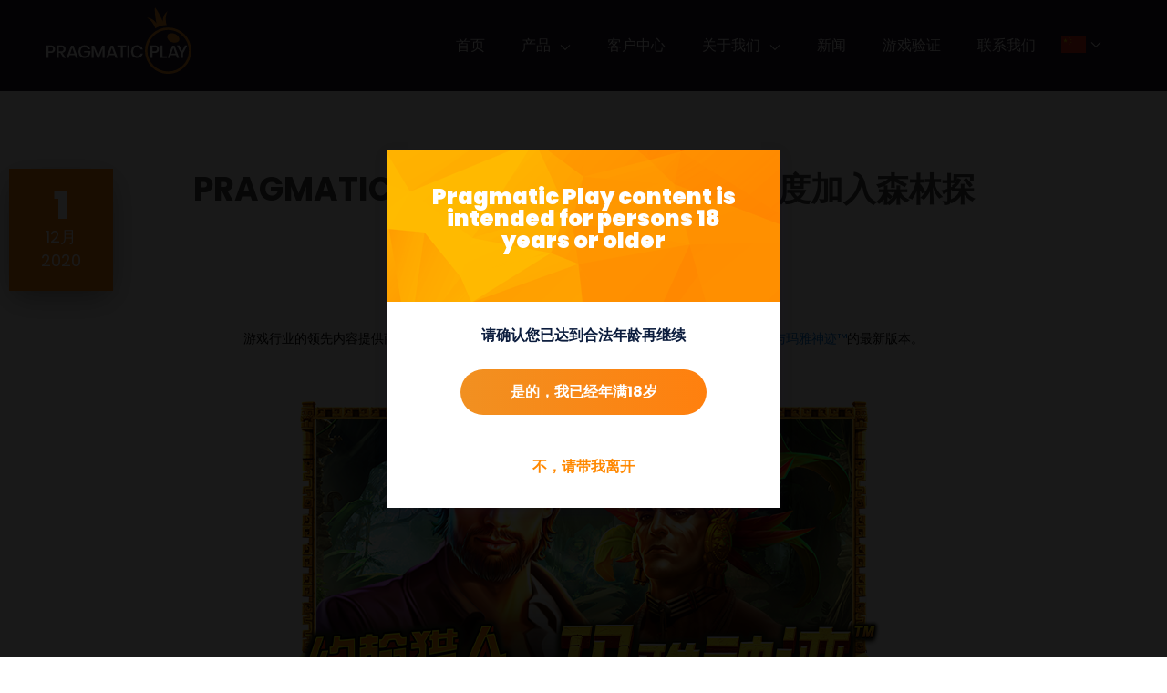

--- FILE ---
content_type: text/html; charset=UTF-8
request_url: https://www.pragmaticplay.com/zh/%E6%96%B0%E9%97%BB/pragmatic-play%E7%BA%A6%E7%BF%B0%E7%8C%8E%E4%BA%BA%E8%BD%BD%E8%AA%89%E5%BD%92%E6%9D%A5%E5%86%8D%E5%BA%A6%E5%8A%A0%E5%85%A5%E6%A3%AE%E6%9E%97%E6%8E%A2%E9%99%A9/
body_size: 18194
content:
<!doctype html>
<html lang="zh-CN" class="no-js">

<head>
    <meta name="google-site-verification" content="zKXXeZAZxIP3-ORKjQGUh62qlPgXj9LxIzh-_h-hDx8" />
    <meta name="facebook-domain-verification" content="h0my4ovwf8pp5cj2fmlpgxihj973m4" />
        <meta charset="UTF-8">
        <meta name="domain-validator" content="cf15df83ab97dc0e44c91ac0749058ff" data-hash="avYbFCo67WZ5nhaCLZXdjadUZ81dfavF">
    <title>该提供商产品组合的最新成员是广受欢迎的约翰猎人的又一次冒险。</title>
    <link href="//www.google-analytics.com" rel="dns-prefetch">
    <link rel="apple-touch-icon" sizes="180x180" href="/apple-touch-icon.png?v=00BERwG0QM">
<link rel="icon" type="image/png" sizes="32x32" href="/favicon-32x32.png?v=00BERwG0QM">
<link rel="icon" type="image/png" sizes="16x16" href="/favicon-16x16.png?v=00BERwG0QM">
<link rel="manifest" href="/site.webmanifest?v=00BERwG0QM">
<link rel="mask-icon" href="/safari-pinned-tab.svg?v=00BERwG0QM" color="#25252a">
<link rel="shortcut icon" href="/favicon.ico?v=00BERwG0QM">
<meta name="apple-mobile-web-app-title" content="Pragmatic Play">
<meta name="application-name" content="Pragmatic Play">
<meta name="msapplication-TileColor" content="#000000">
<meta name="theme-color" content="#ffffff">    <meta http-equiv="X-UA-Compatible" content="IE=edge,chrome=1">
    <meta name="viewport" content="width=device-width,initial-scale=1.0">
    <script src='https://www.google.com/recaptcha/api.js'></script>
    	<script>
		window.settings = JSON.parse('{"template":"page.php","post_type":"post","post_title":"Pragmatic Play\u7ea6\u7ff0\u730e\u4eba\u8f7d\u8a89\u5f52\u6765\u518d\u5ea6\u52a0\u5165\u68ee\u6797\u63a2\u9669","ajax_url":"https:\/\/www.pragmaticplay.com\/wp-admin\/admin-ajax.php?ajax_nonce=0a2c38f1fb","home_url":"https:\/\/www.pragmaticplay.com\/zh","template_dir":"https:\/\/www.pragmaticplay.com\/wp-content\/themes\/gp-theme-basic","uri":"https:\/\/www.pragmaticplay.com\/wp-content\/themes\/gp-theme-basic","cat":"","tag":"","s":"","author":""}');
	</script>
<meta name='robots' content='index, follow, max-image-preview:large, max-snippet:-1, max-video-preview:-1' />
<script id="cookieyes" type="text/javascript" src="https://cdn-cookieyes.com/client_data/7612025421ef17ff47e69a8f/script.js"></script><link rel="alternate" href="https://www.pragmaticplay.com/vi/tin-moi/pragmatic-play-john-hunter-quay-tro-lai-voi-cuoc-phieu-luu-moi/" hreflang="vi" />
<link rel="alternate" href="https://www.pragmaticplay.com/ko/news-ko/pragmatic-play%ec%9d%98-%ec%a1%b4-%ed%97%8c%ed%84%b0-john-hunter%ea%b0%80-%ec%a0%95%ea%b8%80-%ec%96%b4%eb%93%9c%eb%b2%a4%ec%b2%98%eb%a1%9c-%eb%8f%8c%ec%95%84%ec%99%94%ec%8a%b5%eb%8b%88%eb%8b%a4/" hreflang="ko" />
<link rel="alternate" href="https://www.pragmaticplay.com/pt/noticias/john-hunter-da-pragmatic-play-regressa-para-uma-aventura-na-selva/" hreflang="pt" />
<link rel="alternate" href="https://www.pragmaticplay.com/br/noticias/john-hunter-da-pragmatic-play-volta-com-uma-aventura-na-selva/" hreflang="pt-BR" />
<link rel="alternate" href="https://www.pragmaticplay.com/en/news/pragmatic-plays-john-hunter-returns-for-a-jungle-adventure/" hreflang="en" />
<link rel="alternate" href="https://www.pragmaticplay.com/de/news/pragmatic-plays-john-hunter-begibt-sich-auf-ein-abenteuer-im-dschungel/" hreflang="de" />
<link rel="alternate" href="https://www.pragmaticplay.com/es/noticias/john-hunter-de-pragmatic-play-regresa-para-una-aventura-en-la-selva/" hreflang="es" />
<link rel="alternate" href="https://www.pragmaticplay.com/id/berita/john-hunter-pragmatic-play-kembali-dengan-petualangan-baru/" hreflang="id" />
<link rel="alternate" href="https://www.pragmaticplay.com/it/notizie/john-hunter-and-the-mayan-gods-nuova-slot-pragmatic-play/" hreflang="it" />
<link rel="alternate" href="https://www.pragmaticplay.com/ro/stiri/pragmatic-play-il-duce-pe-john-hunter-intr-o-noua-aventura/" hreflang="ro" />
<link rel="alternate" href="https://www.pragmaticplay.com/ru/news/john-hunter-%d0%b8%d0%b7-pragmatic-play-%d0%be%d1%82%d0%bf%d1%80%d0%b0%d0%b2%d0%bb%d1%8f%d0%b5%d1%82%d1%81%d1%8f-%d0%b2-%d0%b4%d0%b6%d1%83%d0%bd%d0%b3%d0%bb%d0%b8/" hreflang="ru" />
<link rel="alternate" href="https://www.pragmaticplay.com/zh/%e6%96%b0%e9%97%bb/pragmatic-play%e7%ba%a6%e7%bf%b0%e7%8c%8e%e4%ba%ba%e8%bd%bd%e8%aa%89%e5%bd%92%e6%9d%a5%e5%86%8d%e5%ba%a6%e5%8a%a0%e5%85%a5%e6%a3%ae%e6%9e%97%e6%8e%a2%e9%99%a9/" hreflang="zh" />
<link rel="alternate" href="https://www.pragmaticplay.com/th/%e0%b8%9a%e0%b8%97%e0%b8%84%e0%b8%a7%e0%b8%b2%e0%b8%a1/pragmatic-play-%e0%b8%99%e0%b8%b3-john-hunter-%e0%b8%81%e0%b8%a5%e0%b8%b1%e0%b8%9a%e0%b8%a1%e0%b8%b2%e0%b8%ad%e0%b8%b5%e0%b8%81%e0%b8%84%e0%b8%a3%e0%b8%b1%e0%b9%89%e0%b8%87%e0%b8%81%e0%b8%b1%e0%b8%9a/" hreflang="th" />

	<!-- This site is optimized with the Yoast SEO plugin v22.6 - https://yoast.com/wordpress/plugins/seo/ -->
	<meta name="description" content="在3×5的视频中，玩家看到了Pragmatic Play勇敢英雄的回归，他穿越玛雅丛林寻找宝藏。恐惧神灵等待着玩家的挑战，玩家帮助约翰猎人在转轮上寻找圣殿散落的符号。金色面具充当百搭符号，可以降落在2、3或4滚轴上。如果百搭符号降落并形成获胜组合，它将扩展以填充整个滚轴。" />
	<link rel="canonical" href="https://www.ppwinner.com/zh/新闻/pragmatic-play约翰猎人载誉归来再度加入森林探险/" />
	<meta property="og:locale" content="zh_CN" />
	<meta property="og:locale:alternate" content="vi_VN" />
	<meta property="og:locale:alternate" content="ko_KR" />
	<meta property="og:locale:alternate" content="" />
	<meta property="og:locale:alternate" content="pt_BR" />
	<meta property="og:locale:alternate" content="en_GB" />
	<meta property="og:locale:alternate" content="de_DE" />
	<meta property="og:locale:alternate" content="es_ES" />
	<meta property="og:locale:alternate" content="id_ID" />
	<meta property="og:locale:alternate" content="it_IT" />
	<meta property="og:locale:alternate" content="ro_RO" />
	<meta property="og:locale:alternate" content="ru_RU" />
	<meta property="og:locale:alternate" content="th_TH" />
	<meta property="og:type" content="article" />
	<meta property="og:title" content="该提供商产品组合的最新成员是广受欢迎的约翰猎人的又一次冒险。" />
	<meta property="og:description" content="在3×5的视频中，玩家看到了Pragmatic Play勇敢英雄的回归，他穿越玛雅丛林寻找宝藏。恐惧神灵等待着玩家的挑战，玩家帮助约翰猎人在转轮上寻找圣殿散落的符号。金色面具充当百搭符号，可以降落在2、3或4滚轴上。如果百搭符号降落并形成获胜组合，它将扩展以填充整个滚轴。" />
	<meta property="og:url" content="https://www.pragmaticplay.com/zh/新闻/pragmatic-play约翰猎人载誉归来再度加入森林探险/" />
	<meta property="og:site_name" content="Pragmatic Play王者游戏" />
	<meta property="article:published_time" content="2020-12-01T07:19:00+00:00" />
	<meta property="article:modified_time" content="2021-03-14T15:18:46+00:00" />
	<meta property="og:image" content="https://www.pragmaticplay.com/wp-content/uploads/2020/12/1200x630_EN.png" />
	<meta property="og:image:width" content="1200" />
	<meta property="og:image:height" content="630" />
	<meta property="og:image:type" content="image/png" />
	<meta name="author" content="Hugo Lai" />
	<meta name="twitter:card" content="summary_large_image" />
	<meta name="twitter:label1" content="作者" />
	<meta name="twitter:data1" content="Hugo Lai" />
	<meta name="twitter:label2" content="预计阅读时间" />
	<meta name="twitter:data2" content="1分" />
	<script type="application/ld+json" class="yoast-schema-graph">{"@context":"https://schema.org","@graph":[{"@type":"Article","@id":"https://www.pragmaticplay.com/zh/%e6%96%b0%e9%97%bb/pragmatic-play%e7%ba%a6%e7%bf%b0%e7%8c%8e%e4%ba%ba%e8%bd%bd%e8%aa%89%e5%bd%92%e6%9d%a5%e5%86%8d%e5%ba%a6%e5%8a%a0%e5%85%a5%e6%a3%ae%e6%9e%97%e6%8e%a2%e9%99%a9/#article","isPartOf":{"@id":"https://www.pragmaticplay.com/zh/%e6%96%b0%e9%97%bb/pragmatic-play%e7%ba%a6%e7%bf%b0%e7%8c%8e%e4%ba%ba%e8%bd%bd%e8%aa%89%e5%bd%92%e6%9d%a5%e5%86%8d%e5%ba%a6%e5%8a%a0%e5%85%a5%e6%a3%ae%e6%9e%97%e6%8e%a2%e9%99%a9/"},"author":{"name":"Hugo Lai","@id":"https://www.pragmaticplay.com/zh/#/schema/person/dc23430375d904ebf7ed5b1eec3f60e9"},"headline":"Pragmatic Play约翰猎人载誉归来再度加入森林探险","datePublished":"2020-12-01T07:19:00+00:00","dateModified":"2021-03-14T15:18:46+00:00","mainEntityOfPage":{"@id":"https://www.pragmaticplay.com/zh/%e6%96%b0%e9%97%bb/pragmatic-play%e7%ba%a6%e7%bf%b0%e7%8c%8e%e4%ba%ba%e8%bd%bd%e8%aa%89%e5%bd%92%e6%9d%a5%e5%86%8d%e5%ba%a6%e5%8a%a0%e5%85%a5%e6%a3%ae%e6%9e%97%e6%8e%a2%e9%99%a9/"},"wordCount":31,"publisher":{"@id":"https://www.pragmaticplay.com/zh/#organization"},"image":{"@id":"https://www.pragmaticplay.com/zh/%e6%96%b0%e9%97%bb/pragmatic-play%e7%ba%a6%e7%bf%b0%e7%8c%8e%e4%ba%ba%e8%bd%bd%e8%aa%89%e5%bd%92%e6%9d%a5%e5%86%8d%e5%ba%a6%e5%8a%a0%e5%85%a5%e6%a3%ae%e6%9e%97%e6%8e%a2%e9%99%a9/#primaryimage"},"thumbnailUrl":"https://www.pragmaticplay.com/wp-content/uploads/2020/12/1200x630_EN.png","articleSection":["新闻"],"inLanguage":"zh-CN"},{"@type":"WebPage","@id":"https://www.pragmaticplay.com/zh/%e6%96%b0%e9%97%bb/pragmatic-play%e7%ba%a6%e7%bf%b0%e7%8c%8e%e4%ba%ba%e8%bd%bd%e8%aa%89%e5%bd%92%e6%9d%a5%e5%86%8d%e5%ba%a6%e5%8a%a0%e5%85%a5%e6%a3%ae%e6%9e%97%e6%8e%a2%e9%99%a9/","url":"https://www.pragmaticplay.com/zh/%e6%96%b0%e9%97%bb/pragmatic-play%e7%ba%a6%e7%bf%b0%e7%8c%8e%e4%ba%ba%e8%bd%bd%e8%aa%89%e5%bd%92%e6%9d%a5%e5%86%8d%e5%ba%a6%e5%8a%a0%e5%85%a5%e6%a3%ae%e6%9e%97%e6%8e%a2%e9%99%a9/","name":"该提供商产品组合的最新成员是广受欢迎的约翰猎人的又一次冒险。","isPartOf":{"@id":"https://www.pragmaticplay.com/zh/#website"},"primaryImageOfPage":{"@id":"https://www.pragmaticplay.com/zh/%e6%96%b0%e9%97%bb/pragmatic-play%e7%ba%a6%e7%bf%b0%e7%8c%8e%e4%ba%ba%e8%bd%bd%e8%aa%89%e5%bd%92%e6%9d%a5%e5%86%8d%e5%ba%a6%e5%8a%a0%e5%85%a5%e6%a3%ae%e6%9e%97%e6%8e%a2%e9%99%a9/#primaryimage"},"image":{"@id":"https://www.pragmaticplay.com/zh/%e6%96%b0%e9%97%bb/pragmatic-play%e7%ba%a6%e7%bf%b0%e7%8c%8e%e4%ba%ba%e8%bd%bd%e8%aa%89%e5%bd%92%e6%9d%a5%e5%86%8d%e5%ba%a6%e5%8a%a0%e5%85%a5%e6%a3%ae%e6%9e%97%e6%8e%a2%e9%99%a9/#primaryimage"},"thumbnailUrl":"https://www.pragmaticplay.com/wp-content/uploads/2020/12/1200x630_EN.png","datePublished":"2020-12-01T07:19:00+00:00","dateModified":"2021-03-14T15:18:46+00:00","description":"在3×5的视频中，玩家看到了Pragmatic Play勇敢英雄的回归，他穿越玛雅丛林寻找宝藏。恐惧神灵等待着玩家的挑战，玩家帮助约翰猎人在转轮上寻找圣殿散落的符号。金色面具充当百搭符号，可以降落在2、3或4滚轴上。如果百搭符号降落并形成获胜组合，它将扩展以填充整个滚轴。","breadcrumb":{"@id":"https://www.pragmaticplay.com/zh/%e6%96%b0%e9%97%bb/pragmatic-play%e7%ba%a6%e7%bf%b0%e7%8c%8e%e4%ba%ba%e8%bd%bd%e8%aa%89%e5%bd%92%e6%9d%a5%e5%86%8d%e5%ba%a6%e5%8a%a0%e5%85%a5%e6%a3%ae%e6%9e%97%e6%8e%a2%e9%99%a9/#breadcrumb"},"inLanguage":"zh-CN","potentialAction":[{"@type":"ReadAction","target":["https://www.pragmaticplay.com/zh/%e6%96%b0%e9%97%bb/pragmatic-play%e7%ba%a6%e7%bf%b0%e7%8c%8e%e4%ba%ba%e8%bd%bd%e8%aa%89%e5%bd%92%e6%9d%a5%e5%86%8d%e5%ba%a6%e5%8a%a0%e5%85%a5%e6%a3%ae%e6%9e%97%e6%8e%a2%e9%99%a9/"]}]},{"@type":"ImageObject","inLanguage":"zh-CN","@id":"https://www.pragmaticplay.com/zh/%e6%96%b0%e9%97%bb/pragmatic-play%e7%ba%a6%e7%bf%b0%e7%8c%8e%e4%ba%ba%e8%bd%bd%e8%aa%89%e5%bd%92%e6%9d%a5%e5%86%8d%e5%ba%a6%e5%8a%a0%e5%85%a5%e6%a3%ae%e6%9e%97%e6%8e%a2%e9%99%a9/#primaryimage","url":"https://www.pragmaticplay.com/wp-content/uploads/2020/12/1200x630_EN.png","contentUrl":"https://www.pragmaticplay.com/wp-content/uploads/2020/12/1200x630_EN.png","width":1200,"height":630,"caption":"1200x630_EN john hunter and the mayan gods"},{"@type":"BreadcrumbList","@id":"https://www.pragmaticplay.com/zh/%e6%96%b0%e9%97%bb/pragmatic-play%e7%ba%a6%e7%bf%b0%e7%8c%8e%e4%ba%ba%e8%bd%bd%e8%aa%89%e5%bd%92%e6%9d%a5%e5%86%8d%e5%ba%a6%e5%8a%a0%e5%85%a5%e6%a3%ae%e6%9e%97%e6%8e%a2%e9%99%a9/#breadcrumb","itemListElement":[{"@type":"ListItem","position":1,"name":"Home","item":"https://www.pragmaticplay.com/zh/"},{"@type":"ListItem","position":2,"name":"Pragmatic Play约翰猎人载誉归来再度加入森林探险"}]},{"@type":"WebSite","@id":"https://www.pragmaticplay.com/zh/#website","url":"https://www.pragmaticplay.com/zh/","name":"Pragmatic Play王者游戏","description":"维加斯尽在指尖","publisher":{"@id":"https://www.pragmaticplay.com/zh/#organization"},"potentialAction":[{"@type":"SearchAction","target":{"@type":"EntryPoint","urlTemplate":"https://www.pragmaticplay.com/zh/?s={search_term_string}"},"query-input":"required name=search_term_string"}],"inLanguage":"zh-CN"},{"@type":"Organization","@id":"https://www.pragmaticplay.com/zh/#organization","name":"Pragmatic Play王者游戏","url":"https://www.pragmaticplay.com/zh/","logo":{"@type":"ImageObject","inLanguage":"zh-CN","@id":"https://www.pragmaticplay.com/zh/#/schema/logo/image/","url":"https://www.pragmaticplay.com/wp-content/uploads/2016/07/logo-pragmatic.png","contentUrl":"https://www.pragmaticplay.com/wp-content/uploads/2016/07/logo-pragmatic.png","width":157,"height":69,"caption":"Pragmatic Play王者游戏"},"image":{"@id":"https://www.pragmaticplay.com/zh/#/schema/logo/image/"}},{"@type":"Person","@id":"https://www.pragmaticplay.com/zh/#/schema/person/dc23430375d904ebf7ed5b1eec3f60e9","name":"Hugo Lai","image":{"@type":"ImageObject","inLanguage":"zh-CN","@id":"https://www.pragmaticplay.com/zh/#/schema/person/image/","url":"https://secure.gravatar.com/avatar/20297b31b19709520b8d75d6b3d16e25?s=96&d=mm&r=g","contentUrl":"https://secure.gravatar.com/avatar/20297b31b19709520b8d75d6b3d16e25?s=96&d=mm&r=g","caption":"Hugo Lai"}}]}</script>
	<!-- / Yoast SEO plugin. -->


<link rel='dns-prefetch' href='//www.pragmaticplay.com' />

<style type="text/css">
img.wp-smiley,
img.emoji {
	display: inline !important;
	border: none !important;
	box-shadow: none !important;
	height: 1em !important;
	width: 1em !important;
	margin: 0 0.07em !important;
	vertical-align: -0.1em !important;
	background: none !important;
	padding: 0 !important;
}
</style>
	<link rel='stylesheet' id='wp-block-library-css' href='https://www.pragmaticplay.com/wp-includes/css/dist/block-library/style.min.css?ver=b6121681893ba9c1039bc973caf5db5a' media='all' />
<style id='classic-theme-styles-inline-css' type='text/css'>
/*! This file is auto-generated */
.wp-block-button__link{color:#fff;background-color:#32373c;border-radius:9999px;box-shadow:none;text-decoration:none;padding:calc(.667em + 2px) calc(1.333em + 2px);font-size:1.125em}.wp-block-file__button{background:#32373c;color:#fff;text-decoration:none}
</style>
<style id='global-styles-inline-css' type='text/css'>
body{--wp--preset--color--black: #000000;--wp--preset--color--cyan-bluish-gray: #abb8c3;--wp--preset--color--white: #ffffff;--wp--preset--color--pale-pink: #f78da7;--wp--preset--color--vivid-red: #cf2e2e;--wp--preset--color--luminous-vivid-orange: #ff6900;--wp--preset--color--luminous-vivid-amber: #fcb900;--wp--preset--color--light-green-cyan: #7bdcb5;--wp--preset--color--vivid-green-cyan: #00d084;--wp--preset--color--pale-cyan-blue: #8ed1fc;--wp--preset--color--vivid-cyan-blue: #0693e3;--wp--preset--color--vivid-purple: #9b51e0;--wp--preset--gradient--vivid-cyan-blue-to-vivid-purple: linear-gradient(135deg,rgba(6,147,227,1) 0%,rgb(155,81,224) 100%);--wp--preset--gradient--light-green-cyan-to-vivid-green-cyan: linear-gradient(135deg,rgb(122,220,180) 0%,rgb(0,208,130) 100%);--wp--preset--gradient--luminous-vivid-amber-to-luminous-vivid-orange: linear-gradient(135deg,rgba(252,185,0,1) 0%,rgba(255,105,0,1) 100%);--wp--preset--gradient--luminous-vivid-orange-to-vivid-red: linear-gradient(135deg,rgba(255,105,0,1) 0%,rgb(207,46,46) 100%);--wp--preset--gradient--very-light-gray-to-cyan-bluish-gray: linear-gradient(135deg,rgb(238,238,238) 0%,rgb(169,184,195) 100%);--wp--preset--gradient--cool-to-warm-spectrum: linear-gradient(135deg,rgb(74,234,220) 0%,rgb(151,120,209) 20%,rgb(207,42,186) 40%,rgb(238,44,130) 60%,rgb(251,105,98) 80%,rgb(254,248,76) 100%);--wp--preset--gradient--blush-light-purple: linear-gradient(135deg,rgb(255,206,236) 0%,rgb(152,150,240) 100%);--wp--preset--gradient--blush-bordeaux: linear-gradient(135deg,rgb(254,205,165) 0%,rgb(254,45,45) 50%,rgb(107,0,62) 100%);--wp--preset--gradient--luminous-dusk: linear-gradient(135deg,rgb(255,203,112) 0%,rgb(199,81,192) 50%,rgb(65,88,208) 100%);--wp--preset--gradient--pale-ocean: linear-gradient(135deg,rgb(255,245,203) 0%,rgb(182,227,212) 50%,rgb(51,167,181) 100%);--wp--preset--gradient--electric-grass: linear-gradient(135deg,rgb(202,248,128) 0%,rgb(113,206,126) 100%);--wp--preset--gradient--midnight: linear-gradient(135deg,rgb(2,3,129) 0%,rgb(40,116,252) 100%);--wp--preset--font-size--small: 13px;--wp--preset--font-size--medium: 20px;--wp--preset--font-size--large: 36px;--wp--preset--font-size--x-large: 42px;--wp--preset--spacing--20: 0.44rem;--wp--preset--spacing--30: 0.67rem;--wp--preset--spacing--40: 1rem;--wp--preset--spacing--50: 1.5rem;--wp--preset--spacing--60: 2.25rem;--wp--preset--spacing--70: 3.38rem;--wp--preset--spacing--80: 5.06rem;--wp--preset--shadow--natural: 6px 6px 9px rgba(0, 0, 0, 0.2);--wp--preset--shadow--deep: 12px 12px 50px rgba(0, 0, 0, 0.4);--wp--preset--shadow--sharp: 6px 6px 0px rgba(0, 0, 0, 0.2);--wp--preset--shadow--outlined: 6px 6px 0px -3px rgba(255, 255, 255, 1), 6px 6px rgba(0, 0, 0, 1);--wp--preset--shadow--crisp: 6px 6px 0px rgba(0, 0, 0, 1);}:where(.is-layout-flex){gap: 0.5em;}:where(.is-layout-grid){gap: 0.5em;}body .is-layout-flow > .alignleft{float: left;margin-inline-start: 0;margin-inline-end: 2em;}body .is-layout-flow > .alignright{float: right;margin-inline-start: 2em;margin-inline-end: 0;}body .is-layout-flow > .aligncenter{margin-left: auto !important;margin-right: auto !important;}body .is-layout-constrained > .alignleft{float: left;margin-inline-start: 0;margin-inline-end: 2em;}body .is-layout-constrained > .alignright{float: right;margin-inline-start: 2em;margin-inline-end: 0;}body .is-layout-constrained > .aligncenter{margin-left: auto !important;margin-right: auto !important;}body .is-layout-constrained > :where(:not(.alignleft):not(.alignright):not(.alignfull)){max-width: var(--wp--style--global--content-size);margin-left: auto !important;margin-right: auto !important;}body .is-layout-constrained > .alignwide{max-width: var(--wp--style--global--wide-size);}body .is-layout-flex{display: flex;}body .is-layout-flex{flex-wrap: wrap;align-items: center;}body .is-layout-flex > *{margin: 0;}body .is-layout-grid{display: grid;}body .is-layout-grid > *{margin: 0;}:where(.wp-block-columns.is-layout-flex){gap: 2em;}:where(.wp-block-columns.is-layout-grid){gap: 2em;}:where(.wp-block-post-template.is-layout-flex){gap: 1.25em;}:where(.wp-block-post-template.is-layout-grid){gap: 1.25em;}.has-black-color{color: var(--wp--preset--color--black) !important;}.has-cyan-bluish-gray-color{color: var(--wp--preset--color--cyan-bluish-gray) !important;}.has-white-color{color: var(--wp--preset--color--white) !important;}.has-pale-pink-color{color: var(--wp--preset--color--pale-pink) !important;}.has-vivid-red-color{color: var(--wp--preset--color--vivid-red) !important;}.has-luminous-vivid-orange-color{color: var(--wp--preset--color--luminous-vivid-orange) !important;}.has-luminous-vivid-amber-color{color: var(--wp--preset--color--luminous-vivid-amber) !important;}.has-light-green-cyan-color{color: var(--wp--preset--color--light-green-cyan) !important;}.has-vivid-green-cyan-color{color: var(--wp--preset--color--vivid-green-cyan) !important;}.has-pale-cyan-blue-color{color: var(--wp--preset--color--pale-cyan-blue) !important;}.has-vivid-cyan-blue-color{color: var(--wp--preset--color--vivid-cyan-blue) !important;}.has-vivid-purple-color{color: var(--wp--preset--color--vivid-purple) !important;}.has-black-background-color{background-color: var(--wp--preset--color--black) !important;}.has-cyan-bluish-gray-background-color{background-color: var(--wp--preset--color--cyan-bluish-gray) !important;}.has-white-background-color{background-color: var(--wp--preset--color--white) !important;}.has-pale-pink-background-color{background-color: var(--wp--preset--color--pale-pink) !important;}.has-vivid-red-background-color{background-color: var(--wp--preset--color--vivid-red) !important;}.has-luminous-vivid-orange-background-color{background-color: var(--wp--preset--color--luminous-vivid-orange) !important;}.has-luminous-vivid-amber-background-color{background-color: var(--wp--preset--color--luminous-vivid-amber) !important;}.has-light-green-cyan-background-color{background-color: var(--wp--preset--color--light-green-cyan) !important;}.has-vivid-green-cyan-background-color{background-color: var(--wp--preset--color--vivid-green-cyan) !important;}.has-pale-cyan-blue-background-color{background-color: var(--wp--preset--color--pale-cyan-blue) !important;}.has-vivid-cyan-blue-background-color{background-color: var(--wp--preset--color--vivid-cyan-blue) !important;}.has-vivid-purple-background-color{background-color: var(--wp--preset--color--vivid-purple) !important;}.has-black-border-color{border-color: var(--wp--preset--color--black) !important;}.has-cyan-bluish-gray-border-color{border-color: var(--wp--preset--color--cyan-bluish-gray) !important;}.has-white-border-color{border-color: var(--wp--preset--color--white) !important;}.has-pale-pink-border-color{border-color: var(--wp--preset--color--pale-pink) !important;}.has-vivid-red-border-color{border-color: var(--wp--preset--color--vivid-red) !important;}.has-luminous-vivid-orange-border-color{border-color: var(--wp--preset--color--luminous-vivid-orange) !important;}.has-luminous-vivid-amber-border-color{border-color: var(--wp--preset--color--luminous-vivid-amber) !important;}.has-light-green-cyan-border-color{border-color: var(--wp--preset--color--light-green-cyan) !important;}.has-vivid-green-cyan-border-color{border-color: var(--wp--preset--color--vivid-green-cyan) !important;}.has-pale-cyan-blue-border-color{border-color: var(--wp--preset--color--pale-cyan-blue) !important;}.has-vivid-cyan-blue-border-color{border-color: var(--wp--preset--color--vivid-cyan-blue) !important;}.has-vivid-purple-border-color{border-color: var(--wp--preset--color--vivid-purple) !important;}.has-vivid-cyan-blue-to-vivid-purple-gradient-background{background: var(--wp--preset--gradient--vivid-cyan-blue-to-vivid-purple) !important;}.has-light-green-cyan-to-vivid-green-cyan-gradient-background{background: var(--wp--preset--gradient--light-green-cyan-to-vivid-green-cyan) !important;}.has-luminous-vivid-amber-to-luminous-vivid-orange-gradient-background{background: var(--wp--preset--gradient--luminous-vivid-amber-to-luminous-vivid-orange) !important;}.has-luminous-vivid-orange-to-vivid-red-gradient-background{background: var(--wp--preset--gradient--luminous-vivid-orange-to-vivid-red) !important;}.has-very-light-gray-to-cyan-bluish-gray-gradient-background{background: var(--wp--preset--gradient--very-light-gray-to-cyan-bluish-gray) !important;}.has-cool-to-warm-spectrum-gradient-background{background: var(--wp--preset--gradient--cool-to-warm-spectrum) !important;}.has-blush-light-purple-gradient-background{background: var(--wp--preset--gradient--blush-light-purple) !important;}.has-blush-bordeaux-gradient-background{background: var(--wp--preset--gradient--blush-bordeaux) !important;}.has-luminous-dusk-gradient-background{background: var(--wp--preset--gradient--luminous-dusk) !important;}.has-pale-ocean-gradient-background{background: var(--wp--preset--gradient--pale-ocean) !important;}.has-electric-grass-gradient-background{background: var(--wp--preset--gradient--electric-grass) !important;}.has-midnight-gradient-background{background: var(--wp--preset--gradient--midnight) !important;}.has-small-font-size{font-size: var(--wp--preset--font-size--small) !important;}.has-medium-font-size{font-size: var(--wp--preset--font-size--medium) !important;}.has-large-font-size{font-size: var(--wp--preset--font-size--large) !important;}.has-x-large-font-size{font-size: var(--wp--preset--font-size--x-large) !important;}
.wp-block-navigation a:where(:not(.wp-element-button)){color: inherit;}
:where(.wp-block-post-template.is-layout-flex){gap: 1.25em;}:where(.wp-block-post-template.is-layout-grid){gap: 1.25em;}
:where(.wp-block-columns.is-layout-flex){gap: 2em;}:where(.wp-block-columns.is-layout-grid){gap: 2em;}
.wp-block-pullquote{font-size: 1.5em;line-height: 1.6;}
</style>
<link rel='stylesheet' id='clean-css' href='https://www.pragmaticplay.com/wp-content/themes/gp-theme-basic/libs/dist/css/main.min.css?ver=v1.3.148' media='all' />
<link rel='stylesheet' id='cf7cf-style-css' href='https://www.pragmaticplay.com/wp-content/plugins/cf7-conditional-fields/style.css?ver=2.4.6' media='all' />
<script type='text/javascript' src='https://www.pragmaticplay.com/wp-includes/js/jquery/jquery.min.js?ver=3.7.0' id='jquery-core-js' defer></script>
<script type='text/javascript' src='https://www.pragmaticplay.com/wp-includes/js/jquery/jquery-migrate.min.js?ver=3.4.1' id='jquery-migrate-js' defer></script>
<link rel="https://api.w.org/" href="https://www.pragmaticplay.com/wp-json/" /><link rel="alternate" type="application/json" href="https://www.pragmaticplay.com/wp-json/wp/v2/posts/31555" /><link rel="alternate" type="application/json+oembed" href="https://www.pragmaticplay.com/wp-json/oembed/1.0/embed?url=https%3A%2F%2Fwww.pragmaticplay.com%2Fzh%2F%25e6%2596%25b0%25e9%2597%25bb%2Fpragmatic-play%25e7%25ba%25a6%25e7%25bf%25b0%25e7%258c%258e%25e4%25ba%25ba%25e8%25bd%25bd%25e8%25aa%2589%25e5%25bd%2592%25e6%259d%25a5%25e5%2586%258d%25e5%25ba%25a6%25e5%258a%25a0%25e5%2585%25a5%25e6%25a3%25ae%25e6%259e%2597%25e6%258e%25a2%25e9%2599%25a9%2F" />
<link rel="alternate" type="text/xml+oembed" href="https://www.pragmaticplay.com/wp-json/oembed/1.0/embed?url=https%3A%2F%2Fwww.pragmaticplay.com%2Fzh%2F%25e6%2596%25b0%25e9%2597%25bb%2Fpragmatic-play%25e7%25ba%25a6%25e7%25bf%25b0%25e7%258c%258e%25e4%25ba%25ba%25e8%25bd%25bd%25e8%25aa%2589%25e5%25bd%2592%25e6%259d%25a5%25e5%2586%258d%25e5%25ba%25a6%25e5%258a%25a0%25e5%2585%25a5%25e6%25a3%25ae%25e6%259e%2597%25e6%258e%25a2%25e9%2599%25a9%2F&#038;format=xml" />
<script type="text/javascript" src="//www.pragmaticplay.com/?wordfence_syncAttackData=1768586307.2939" async></script><noscript><style>.lazyload[data-src]{display:none !important;}</style></noscript><style>.lazyload{background-image:none !important;}.lazyload:before{background-image:none !important;}</style><link rel="icon" href="https://www.pragmaticplay.com/wp-content/uploads/2019/03/cropped-222-32x32.png" sizes="32x32" />
<link rel="icon" href="https://www.pragmaticplay.com/wp-content/uploads/2019/03/cropped-222-192x192.png" sizes="192x192" />
<link rel="apple-touch-icon" href="https://www.pragmaticplay.com/wp-content/uploads/2019/03/cropped-222-180x180.png" />
<meta name="msapplication-TileImage" content="https://www.pragmaticplay.com/wp-content/uploads/2019/03/cropped-222-270x270.png" />
		<style type="text/css" id="wp-custom-css">
			.grecaptcha-badge { visibility: hidden; }

[lang="bg-BG"] section.section--about-us .container .col-md-4 {
	min-height: 300px;
}		</style>
		<noscript><style id="rocket-lazyload-nojs-css">.rll-youtube-player, [data-lazy-src]{display:none !important;}</style></noscript>    <script async src="https://www.googletagmanager.com/gtag/js?id=G-15RPXES5C8"></script>
    <script type="text/javascript">
        window.dataLayer = window.dataLayer || [];

        function gtag() {
            dataLayer.push(arguments);
        }

        gtag('js', new Date());

        gtag('config', 'G-15RPXES5C8');
    </script>
    <!-- Global site tag (gtag.js) - Google Analytics -->
    <script async src="https://www.googletagmanager.com/gtag/js?id=UA-157356661-1"></script>
    <script type="text/javascript">
        window.dataLayer = window.dataLayer || [];

        function gtag() {
            dataLayer.push(arguments);
        }

        gtag('js', new Date());

        gtag('config', 'UA-157356661-1');
    </script>
    <!-- Facebook Pixel Code -->
    <script type="text/javascript">
        ! function(f, b, e, v, n, t, s) {
            if (f.fbq) return;
            n = f.fbq = function() {
                n.callMethod ?
                    n.callMethod.apply(n, arguments) : n.queue.push(arguments)
            };
            if (!f._fbq) f._fbq = n;
            n.push = n;
            n.loaded = !0;
            n.version = '2.0';
            n.queue = [];
            t = b.createElement(e);
            t.async = !0;
            t.src = v;
            s = b.getElementsByTagName(e)[0];
            s.parentNode.insertBefore(t, s)
        }(window, document, 'script',
            'https://connect.facebook.net/en_US/fbevents.js');
        fbq('init', '421273155191353');
        fbq('track', 'PageView');
    </script>
    <noscript><img height="1" width="1" style="display:none" src="https://www.facebook.com/tr?id=421273155191353&ev=PageView&noscript=1" />
    </noscript>
    <!-- End Facebook Pixel Code -->
    <script>
        var site_url = 'https://www.pragmaticplay.com/wp-content/themes/gp-theme-basic';
        var ajax_url = 'https://www.pragmaticplay.com/wp-admin/admin-ajax.php';
    </script>
<style id="wpr-lazyload-bg-container"></style><style id="wpr-lazyload-bg-exclusion"></style>
<noscript>
<style id="wpr-lazyload-bg-nostyle"></style>
</noscript>
<script type="application/javascript">const rocket_pairs = []; const rocket_excluded_pairs = [];</script></head>

<body class="post-template-default single single-post postid-31555 single-format-standard pragmatic-play">
        <header class="gp__header">
        <nav id="navbar" class="main-navigation navbar navbar-default navbar-fixed-top">
            <div class="container menu-container-add-width">
                <div class="navbar-header">
                    <div class="bg collapsed"></div>
                    <button id="nav-icon1" type="button" class="main-navigation__toggle-menu-btn navbar-toggle collapsed" data-target="#main-navigation__links" aria-expanded="false">
                        <span class="icon-bar"></span> <span class="icon-bar"></span> <span class="icon-bar"></span>
                    </button>
                    <a class="main-navigation__company-logo navbar-brand" href="https://www.pragmaticplay.com/zh/">
                                                <img src="data:image/svg+xml,%3Csvg%20xmlns='http://www.w3.org/2000/svg'%20viewBox='0%200%200%200'%3E%3C/svg%3E" alt="Pragmatic Play" data-lazy-src="https://www.pragmaticplay.com/wp-content/themes/gp-theme-basic/libs/dist/images/PP-white-logo.svg"><noscript><img src="https://www.pragmaticplay.com/wp-content/themes/gp-theme-basic/libs/dist/images/PP-white-logo.svg" alt="Pragmatic Play"></noscript> </a>
                    <div class="main-navigation__langSwitcher mobile" data-lang-switcher>
                        <div class="main-navigation__langSwitcher-current">
                            <img src="data:image/svg+xml,%3Csvg%20xmlns='http://www.w3.org/2000/svg'%20viewBox='0%200%200%200'%3E%3C/svg%3E" alt="中文 (中国)" data-lazy-src="https://www.pragmaticplay.com/wp-content/polylang/zh_CN.svg"><noscript><img src="https://www.pragmaticplay.com/wp-content/polylang/zh_CN.svg" alt="中文 (中国)"></noscript>
                            <div class="arrow-menu"></div>
                        </div>
                        <div class="main-navigation__langSwitcher-list" style="display: none;">
                                                            <a href="https://www.pragmaticplay.com/bg/"><img src="data:image/svg+xml,%3Csvg%20xmlns='http://www.w3.org/2000/svg'%20viewBox='0%200%200%200'%3E%3C/svg%3E" alt="български" data-lazy-src="https://www.pragmaticplay.com/wp-content/polylang/bg_BG.svg"><noscript><img src="https://www.pragmaticplay.com/wp-content/polylang/bg_BG.svg" alt="български"></noscript>
                                    <span>български</span></a>
                                                            <a href="https://www.pragmaticplay.com/id/berita/john-hunter-pragmatic-play-kembali-dengan-petualangan-baru/"><img src="data:image/svg+xml,%3Csvg%20xmlns='http://www.w3.org/2000/svg'%20viewBox='0%200%200%200'%3E%3C/svg%3E" alt="Bahasa Indonesia" data-lazy-src="https://www.pragmaticplay.com/wp-content/polylang/id_ID.svg"><noscript><img src="https://www.pragmaticplay.com/wp-content/polylang/id_ID.svg" alt="Bahasa Indonesia"></noscript>
                                    <span>Bahasa Indonesia</span></a>
                                                            <a href="https://www.pragmaticplay.com/de/news/pragmatic-plays-john-hunter-begibt-sich-auf-ein-abenteuer-im-dschungel/"><img src="data:image/svg+xml,%3Csvg%20xmlns='http://www.w3.org/2000/svg'%20viewBox='0%200%200%200'%3E%3C/svg%3E" alt="Deutsch" data-lazy-src="https://www.pragmaticplay.com/wp-content/polylang/de_DE.svg"><noscript><img src="https://www.pragmaticplay.com/wp-content/polylang/de_DE.svg" alt="Deutsch"></noscript>
                                    <span>Deutsch</span></a>
                                                            <a href="https://www.pragmaticplay.com/en/news/pragmatic-plays-john-hunter-returns-for-a-jungle-adventure/"><img src="data:image/svg+xml,%3Csvg%20xmlns='http://www.w3.org/2000/svg'%20viewBox='0%200%200%200'%3E%3C/svg%3E" alt="English" data-lazy-src="https://www.pragmaticplay.com/wp-content/polylang/en_GB.svg"><noscript><img src="https://www.pragmaticplay.com/wp-content/polylang/en_GB.svg" alt="English"></noscript>
                                    <span>English</span></a>
                                                            <a href="https://www.pragmaticplay.com/es/noticias/john-hunter-de-pragmatic-play-regresa-para-una-aventura-en-la-selva/"><img src="data:image/svg+xml,%3Csvg%20xmlns='http://www.w3.org/2000/svg'%20viewBox='0%200%200%200'%3E%3C/svg%3E" alt="Español" data-lazy-src="https://www.pragmaticplay.com/wp-content/polylang/es_ES.svg"><noscript><img src="https://www.pragmaticplay.com/wp-content/polylang/es_ES.svg" alt="Español"></noscript>
                                    <span>Español</span></a>
                                                            <a href="https://www.pragmaticplay.com/fi/"><img src="data:image/svg+xml,%3Csvg%20xmlns='http://www.w3.org/2000/svg'%20viewBox='0%200%200%200'%3E%3C/svg%3E" alt="Suomi" data-lazy-src="https://www.pragmaticplay.com/wp-content/polylang/fi.svg"><noscript><img src="https://www.pragmaticplay.com/wp-content/polylang/fi.svg" alt="Suomi"></noscript>
                                    <span>Suomi</span></a>
                                                            <a href="https://www.pragmaticplay.com/fr/"><img src="data:image/svg+xml,%3Csvg%20xmlns='http://www.w3.org/2000/svg'%20viewBox='0%200%200%200'%3E%3C/svg%3E" alt="Français" data-lazy-src="https://www.pragmaticplay.com/wp-content/polylang/fr_FR.svg"><noscript><img src="https://www.pragmaticplay.com/wp-content/polylang/fr_FR.svg" alt="Français"></noscript>
                                    <span>Français</span></a>
                                                            <a href="https://www.pragmaticplay.com/gr/"><img src="data:image/svg+xml,%3Csvg%20xmlns='http://www.w3.org/2000/svg'%20viewBox='0%200%200%200'%3E%3C/svg%3E" alt="Ελληνικά" data-lazy-src="https://www.pragmaticplay.com/wp-content/polylang/el.svg"><noscript><img src="https://www.pragmaticplay.com/wp-content/polylang/el.svg" alt="Ελληνικά"></noscript>
                                    <span>Ελληνικά</span></a>
                                                            <a href="https://www.pragmaticplay.com/it/notizie/john-hunter-and-the-mayan-gods-nuova-slot-pragmatic-play/"><img src="data:image/svg+xml,%3Csvg%20xmlns='http://www.w3.org/2000/svg'%20viewBox='0%200%200%200'%3E%3C/svg%3E" alt="Italiano" data-lazy-src="https://www.pragmaticplay.com/wp-content/polylang/it_IT.svg"><noscript><img src="https://www.pragmaticplay.com/wp-content/polylang/it_IT.svg" alt="Italiano"></noscript>
                                    <span>Italiano</span></a>
                                                            <a href="https://www.pragmaticplay.com/ja/"><img src="data:image/svg+xml,%3Csvg%20xmlns='http://www.w3.org/2000/svg'%20viewBox='0%200%200%200'%3E%3C/svg%3E" alt="日本語" data-lazy-src="https://www.pragmaticplay.com/wp-content/plugins/polylang-pro/vendor/wpsyntex/polylang/flags/jp.png"><noscript><img src="https://www.pragmaticplay.com/wp-content/plugins/polylang-pro/vendor/wpsyntex/polylang/flags/jp.png" alt="日本語"></noscript>
                                    <span>日本語</span></a>
                                                            <a href="https://www.pragmaticplay.com/ko/news-ko/pragmatic-play%ec%9d%98-%ec%a1%b4-%ed%97%8c%ed%84%b0-john-hunter%ea%b0%80-%ec%a0%95%ea%b8%80-%ec%96%b4%eb%93%9c%eb%b2%a4%ec%b2%98%eb%a1%9c-%eb%8f%8c%ec%95%84%ec%99%94%ec%8a%b5%eb%8b%88%eb%8b%a4/"><img src="data:image/svg+xml,%3Csvg%20xmlns='http://www.w3.org/2000/svg'%20viewBox='0%200%200%200'%3E%3C/svg%3E" alt="한국어" data-lazy-src="https://www.pragmaticplay.com/wp-content/polylang/ko_KR.svg"><noscript><img src="https://www.pragmaticplay.com/wp-content/polylang/ko_KR.svg" alt="한국어"></noscript>
                                    <span>한국어</span></a>
                                                            <a href="https://www.pragmaticplay.com/pl/"><img src="data:image/svg+xml,%3Csvg%20xmlns='http://www.w3.org/2000/svg'%20viewBox='0%200%200%200'%3E%3C/svg%3E" alt="Polski" data-lazy-src="https://www.pragmaticplay.com/wp-content/polylang/pl_PL.svg"><noscript><img src="https://www.pragmaticplay.com/wp-content/polylang/pl_PL.svg" alt="Polski"></noscript>
                                    <span>Polski</span></a>
                                                            <a href="https://www.pragmaticplay.com/pt/noticias/john-hunter-da-pragmatic-play-regressa-para-uma-aventura-na-selva/"><img src="data:image/svg+xml,%3Csvg%20xmlns='http://www.w3.org/2000/svg'%20viewBox='0%200%200%200'%3E%3C/svg%3E" alt="Português" data-lazy-src="https://www.pragmaticplay.com/wp-content/polylang/pt.svg"><noscript><img src="https://www.pragmaticplay.com/wp-content/polylang/pt.svg" alt="Português"></noscript>
                                    <span>Português</span></a>
                                                            <a href="https://www.pragmaticplay.com/br/noticias/john-hunter-da-pragmatic-play-volta-com-uma-aventura-na-selva/"><img src="data:image/svg+xml,%3Csvg%20xmlns='http://www.w3.org/2000/svg'%20viewBox='0%200%200%200'%3E%3C/svg%3E" alt="Português Brasileiro" data-lazy-src="https://www.pragmaticplay.com/wp-content/polylang/pt_BR.svg"><noscript><img src="https://www.pragmaticplay.com/wp-content/polylang/pt_BR.svg" alt="Português Brasileiro"></noscript>
                                    <span>Português Brasileiro</span></a>
                                                            <a href="https://www.pragmaticplay.com/ro/stiri/pragmatic-play-il-duce-pe-john-hunter-intr-o-noua-aventura/"><img src="data:image/svg+xml,%3Csvg%20xmlns='http://www.w3.org/2000/svg'%20viewBox='0%200%200%200'%3E%3C/svg%3E" alt="Română" data-lazy-src="https://www.pragmaticplay.com/wp-content/polylang/ro_RO.svg"><noscript><img src="https://www.pragmaticplay.com/wp-content/polylang/ro_RO.svg" alt="Română"></noscript>
                                    <span>Română</span></a>
                                                            <a href="https://www.pragmaticplay.com/ru/news/john-hunter-%d0%b8%d0%b7-pragmatic-play-%d0%be%d1%82%d0%bf%d1%80%d0%b0%d0%b2%d0%bb%d1%8f%d0%b5%d1%82%d1%81%d1%8f-%d0%b2-%d0%b4%d0%b6%d1%83%d0%bd%d0%b3%d0%bb%d0%b8/"><img src="data:image/svg+xml,%3Csvg%20xmlns='http://www.w3.org/2000/svg'%20viewBox='0%200%200%200'%3E%3C/svg%3E" alt="Русский" data-lazy-src="https://www.pragmaticplay.com/wp-content/polylang/ru_RU.svg"><noscript><img src="https://www.pragmaticplay.com/wp-content/polylang/ru_RU.svg" alt="Русский"></noscript>
                                    <span>Русский</span></a>
                                                            <a href="https://www.pragmaticplay.com/th/%e0%b8%9a%e0%b8%97%e0%b8%84%e0%b8%a7%e0%b8%b2%e0%b8%a1/pragmatic-play-%e0%b8%99%e0%b8%b3-john-hunter-%e0%b8%81%e0%b8%a5%e0%b8%b1%e0%b8%9a%e0%b8%a1%e0%b8%b2%e0%b8%ad%e0%b8%b5%e0%b8%81%e0%b8%84%e0%b8%a3%e0%b8%b1%e0%b9%89%e0%b8%87%e0%b8%81%e0%b8%b1%e0%b8%9a/"><img src="data:image/svg+xml,%3Csvg%20xmlns='http://www.w3.org/2000/svg'%20viewBox='0%200%200%200'%3E%3C/svg%3E" alt="ไทย" data-lazy-src="https://www.pragmaticplay.com/wp-content/polylang/th.svg"><noscript><img src="https://www.pragmaticplay.com/wp-content/polylang/th.svg" alt="ไทย"></noscript>
                                    <span>ไทย</span></a>
                                                            <a href="https://www.pragmaticplay.com/tr/"><img src="data:image/svg+xml,%3Csvg%20xmlns='http://www.w3.org/2000/svg'%20viewBox='0%200%200%200'%3E%3C/svg%3E" alt="Türkçe" data-lazy-src="https://www.pragmaticplay.com/wp-content/polylang/tr_TR.svg"><noscript><img src="https://www.pragmaticplay.com/wp-content/polylang/tr_TR.svg" alt="Türkçe"></noscript>
                                    <span>Türkçe</span></a>
                                                            <a href="https://www.pragmaticplay.com/vi/tin-moi/pragmatic-play-john-hunter-quay-tro-lai-voi-cuoc-phieu-luu-moi/"><img src="data:image/svg+xml,%3Csvg%20xmlns='http://www.w3.org/2000/svg'%20viewBox='0%200%200%200'%3E%3C/svg%3E" alt="Tiếng Việt" data-lazy-src="https://www.pragmaticplay.com/wp-content/polylang/vi.svg"><noscript><img src="https://www.pragmaticplay.com/wp-content/polylang/vi.svg" alt="Tiếng Việt"></noscript>
                                    <span>Tiếng Việt</span></a>
                                                    </div>
                    </div>
                </div>

                <!-- Collect the nav links, forms, and other content for toggling -->
                <div class="collapse navbar-collapse" id="main-navigation__links">
                    <div class="menu-container">
                        <ul id="menu-top-menu-zh" class="main-navigation__links nav navbar-nav navbar-right"><li id="menu-item-17479" class="menu-item menu-item-type-post_type menu-item-object-page menu-item-home menu-item-17479"><a href="https://www.pragmaticplay.com/zh/">首页</a></li>
<li id="menu-item-17481" class="menu-item menu-item-type-custom menu-item-object-custom menu-item-has-children menu-item-17481"><a href="#">产品</a>
<ul class="sub-menu">
	<li id="menu-item-17484" class="menu-item menu-item-type-custom menu-item-object-custom menu-item-17484"><a href="/zh/游戏/">老虎机</a></li>
	<li id="menu-item-17486" class="menu-item menu-item-type-post_type menu-item-object-page menu-item-17486"><a href="https://www.pragmaticplay.com/zh/%e7%9c%9f%e4%ba%ba%e8%a7%86%e8%ae%af%e6%b8%b8%e6%88%8f/">真人视讯游戏</a></li>
	<li id="menu-item-147519" class="menu-item menu-item-type-custom menu-item-object-custom menu-item-147519"><a href="https://www.pragmaticplay.com/zh/%E7%B4%AF%E7%A7%AF%E5%A5%96%E9%87%91/">累积奖金</a></li>
	<li id="menu-item-152455" class="menu-item menu-item-type-custom menu-item-object-custom menu-item-152455"><a href="https://www.pragmaticplay.com/zh/%e9%a6%96%e9%a1%b5/%e6%92%9e%e5%87%bb%e6%b8%b8%e6%88%8f-crash-games/">撞击游戏</a></li>
	<li id="menu-item-147491" class="menu-item menu-item-type-custom menu-item-object-custom menu-item-147491"><a href="https://www.pragmaticplay.com/zh/arcade/">街机游戏</a></li>
	<li id="menu-item-62020" class="menu-item menu-item-type-taxonomy menu-item-object-category menu-item-62020"><a href="https://www.pragmaticplay.com/zh/%e5%85%b6%e4%bb%96rng%e6%b8%b8%e6%88%8f/">其他RNG游戏</a></li>
	<li id="menu-item-61518" class="menu-item menu-item-type-post_type menu-item-object-page menu-item-61518"><a href="https://www.pragmaticplay.com/zh/%e4%bd%93%e8%82%b2%e5%8d%9a%e5%bd%a9/">体育博彩</a></li>
	<li id="menu-item-17487" class="menu-item menu-item-type-post_type menu-item-object-page menu-item-17487"><a href="https://www.pragmaticplay.com/zh/%e5%ae%be%e6%9e%9c%e6%b8%b8%e6%88%8f/">宾果游戏</a></li>
	<li id="menu-item-17489" class="menu-item menu-item-type-post_type menu-item-object-page menu-item-17489"><a href="https://www.pragmaticplay.com/zh/%e6%89%a9%e5%b1%95%e5%8a%9f%e8%83%bd/">推广功能</a></li>
	<li id="menu-item-159459" class="menu-item menu-item-type-custom menu-item-object-custom menu-item-159459"><a href="https://www.pragmaticplay.com/zh/%e8%99%9a%e6%8b%9f%e4%bd%93%e8%82%b2/">虚拟体育</a></li>
	<li id="menu-item-63329" class="menu-item menu-item-type-custom menu-item-object-custom menu-item-63329"><a href="https://pragmatic.solutions/">PAM Platform</a></li>
</ul>
</li>
<li id="menu-item-23590" class="menu-item menu-item-type-custom menu-item-object-custom menu-item-23590"><a target="_blank" rel="noopener" href="https://client.pragmaticplay.com/cn/">客户中心</a></li>
<li id="menu-item-57207" class="menu-item menu-item-type-custom menu-item-object-custom menu-item-has-children menu-item-57207"><a href="#">关于我们</a>
<ul class="sub-menu">
	<li id="menu-item-17493" class="menu-item menu-item-type-post_type menu-item-object-page menu-item-17493"><a href="https://www.pragmaticplay.com/zh/%e5%85%b3%e4%ba%8e%e6%88%91%e4%bb%ac/">关于我们</a></li>
	<li id="menu-item-120145" class="menu-item menu-item-type-custom menu-item-object-custom menu-item-120145"><a href="https://www.pragmaticplay.com/zh/%e7%a4%be%e4%bc%9a%e8%b4%a3%e4%bb%bb/">社会责任</a></li>
	<li id="menu-item-90429" class="menu-item menu-item-type-custom menu-item-object-custom menu-item-90429"><a target="_blank" rel="nofollow" href="https://pragmaticplaycareers.com/">加入我们</a></li>
</ul>
</li>
<li id="menu-item-17494" class="menu-item menu-item-type-taxonomy menu-item-object-category current-post-ancestor current-menu-parent current-post-parent menu-item-17494"><a href="https://www.pragmaticplay.com/zh/%e6%96%b0%e9%97%bb/">新闻</a></li>
<li id="menu-item-143669" class="menu-item menu-item-type-custom menu-item-object-custom menu-item-143669"><a href="https://www.pragmaticplay.com/zh/%e6%b8%b8%e6%88%8f%e9%aa%8c%e8%af%81/">游戏验证</a></li>
<li id="menu-item-17495" class="menu-item menu-item-type-post_type menu-item-object-page menu-item-17495"><a href="https://www.pragmaticplay.com/zh/%e8%81%94%e7%b3%bb%e6%88%91%e4%bb%ac/">联系我们</a></li>
<li id="menu-item-17497" class="pll-parent-menu-item menu-item menu-item-type-custom menu-item-object-custom menu-item-has-children menu-item-17497"><a href="#pll_switcher"><img src="data:image/svg+xml,%3Csvg%20xmlns='http://www.w3.org/2000/svg'%20viewBox='0%200%200%200'%3E%3C/svg%3E" alt="中文 (中国)" data-lazy-src="/wp-content/polylang/zh_CN.svg" /><noscript><img src="/wp-content/polylang/zh_CN.svg" alt="中文 (中国)" /></noscript></a>
<ul class="sub-menu">
	<li id="menu-item-17497-vi" class="lang-item lang-item-2405 lang-item-vi lang-item-first menu-item menu-item-type-custom menu-item-object-custom menu-item-17497-vi"><a href="https://www.pragmaticplay.com/vi/tin-moi/pragmatic-play-john-hunter-quay-tro-lai-voi-cuoc-phieu-luu-moi/" hreflang="vi" lang="vi"><img src="data:image/svg+xml,%3Csvg%20xmlns='http://www.w3.org/2000/svg'%20viewBox='0%200%200%200'%3E%3C/svg%3E" alt="Tiếng Việt" data-lazy-src="/wp-content/polylang/vi.svg" /><noscript><img src="/wp-content/polylang/vi.svg" alt="Tiếng Việt" /></noscript></a></li>
	<li id="menu-item-17497-ko" class="lang-item lang-item-2454 lang-item-ko menu-item menu-item-type-custom menu-item-object-custom menu-item-17497-ko"><a href="https://www.pragmaticplay.com/ko/news-ko/pragmatic-play%ec%9d%98-%ec%a1%b4-%ed%97%8c%ed%84%b0-john-hunter%ea%b0%80-%ec%a0%95%ea%b8%80-%ec%96%b4%eb%93%9c%eb%b2%a4%ec%b2%98%eb%a1%9c-%eb%8f%8c%ec%95%84%ec%99%94%ec%8a%b5%eb%8b%88%eb%8b%a4/" hreflang="ko-KR" lang="ko-KR"><img src="data:image/svg+xml,%3Csvg%20xmlns='http://www.w3.org/2000/svg'%20viewBox='0%200%200%200'%3E%3C/svg%3E" alt="한국어" data-lazy-src="/wp-content/polylang/ko_KR.svg" /><noscript><img src="/wp-content/polylang/ko_KR.svg" alt="한국어" /></noscript></a></li>
	<li id="menu-item-17497-pt" class="lang-item lang-item-2504 lang-item-pt menu-item menu-item-type-custom menu-item-object-custom menu-item-17497-pt"><a href="https://www.pragmaticplay.com/pt/noticias/john-hunter-da-pragmatic-play-regressa-para-uma-aventura-na-selva/" hreflang="pt" lang="pt"><img src="data:image/svg+xml,%3Csvg%20xmlns='http://www.w3.org/2000/svg'%20viewBox='0%200%200%200'%3E%3C/svg%3E" alt="Português" data-lazy-src="/wp-content/polylang/pt.svg" /><noscript><img src="/wp-content/polylang/pt.svg" alt="Português" /></noscript></a></li>
	<li id="menu-item-17497-br" class="lang-item lang-item-3895 lang-item-br menu-item menu-item-type-custom menu-item-object-custom menu-item-17497-br"><a href="https://www.pragmaticplay.com/br/noticias/john-hunter-da-pragmatic-play-volta-com-uma-aventura-na-selva/" hreflang="pt-BR" lang="pt-BR"><img src="data:image/svg+xml,%3Csvg%20xmlns='http://www.w3.org/2000/svg'%20viewBox='0%200%200%200'%3E%3C/svg%3E" alt="Português Brasileiro" data-lazy-src="/wp-content/polylang/pt_BR.svg" /><noscript><img src="/wp-content/polylang/pt_BR.svg" alt="Português Brasileiro" /></noscript></a></li>
	<li id="menu-item-17497-en" class="lang-item lang-item-108 lang-item-en menu-item menu-item-type-custom menu-item-object-custom menu-item-17497-en"><a href="https://www.pragmaticplay.com/en/news/pragmatic-plays-john-hunter-returns-for-a-jungle-adventure/" hreflang="en-GB" lang="en-GB"><img src="data:image/svg+xml,%3Csvg%20xmlns='http://www.w3.org/2000/svg'%20viewBox='0%200%200%200'%3E%3C/svg%3E" alt="English" data-lazy-src="/wp-content/polylang/en_GB.svg" /><noscript><img src="/wp-content/polylang/en_GB.svg" alt="English" /></noscript></a></li>
	<li id="menu-item-17497-de" class="lang-item lang-item-1232 lang-item-de menu-item menu-item-type-custom menu-item-object-custom menu-item-17497-de"><a href="https://www.pragmaticplay.com/de/news/pragmatic-plays-john-hunter-begibt-sich-auf-ein-abenteuer-im-dschungel/" hreflang="de-DE" lang="de-DE"><img src="data:image/svg+xml,%3Csvg%20xmlns='http://www.w3.org/2000/svg'%20viewBox='0%200%200%200'%3E%3C/svg%3E" alt="Deutsch" data-lazy-src="/wp-content/polylang/de_DE.svg" /><noscript><img src="/wp-content/polylang/de_DE.svg" alt="Deutsch" /></noscript></a></li>
	<li id="menu-item-17497-es" class="lang-item lang-item-647 lang-item-es menu-item menu-item-type-custom menu-item-object-custom menu-item-17497-es"><a href="https://www.pragmaticplay.com/es/noticias/john-hunter-de-pragmatic-play-regresa-para-una-aventura-en-la-selva/" hreflang="es-ES" lang="es-ES"><img src="data:image/svg+xml,%3Csvg%20xmlns='http://www.w3.org/2000/svg'%20viewBox='0%200%200%200'%3E%3C/svg%3E" alt="Español" data-lazy-src="/wp-content/polylang/es_ES.svg" /><noscript><img src="/wp-content/polylang/es_ES.svg" alt="Español" /></noscript></a></li>
	<li id="menu-item-17497-id" class="lang-item lang-item-1248 lang-item-id menu-item menu-item-type-custom menu-item-object-custom menu-item-17497-id"><a href="https://www.pragmaticplay.com/id/berita/john-hunter-pragmatic-play-kembali-dengan-petualangan-baru/" hreflang="id-ID" lang="id-ID"><img src="data:image/svg+xml,%3Csvg%20xmlns='http://www.w3.org/2000/svg'%20viewBox='0%200%200%200'%3E%3C/svg%3E" alt="Bahasa Indonesia" data-lazy-src="/wp-content/polylang/id_ID.svg" /><noscript><img src="/wp-content/polylang/id_ID.svg" alt="Bahasa Indonesia" /></noscript></a></li>
	<li id="menu-item-17497-it" class="lang-item lang-item-203 lang-item-it menu-item menu-item-type-custom menu-item-object-custom menu-item-17497-it"><a href="https://www.pragmaticplay.com/it/notizie/john-hunter-and-the-mayan-gods-nuova-slot-pragmatic-play/" hreflang="it-IT" lang="it-IT"><img src="data:image/svg+xml,%3Csvg%20xmlns='http://www.w3.org/2000/svg'%20viewBox='0%200%200%200'%3E%3C/svg%3E" alt="Italiano" data-lazy-src="/wp-content/polylang/it_IT.svg" /><noscript><img src="/wp-content/polylang/it_IT.svg" alt="Italiano" /></noscript></a></li>
	<li id="menu-item-17497-ro" class="lang-item lang-item-1228 lang-item-ro menu-item menu-item-type-custom menu-item-object-custom menu-item-17497-ro"><a href="https://www.pragmaticplay.com/ro/stiri/pragmatic-play-il-duce-pe-john-hunter-intr-o-noua-aventura/" hreflang="ro-RO" lang="ro-RO"><img src="data:image/svg+xml,%3Csvg%20xmlns='http://www.w3.org/2000/svg'%20viewBox='0%200%200%200'%3E%3C/svg%3E" alt="Română" data-lazy-src="/wp-content/polylang/ro_RO.svg" /><noscript><img src="/wp-content/polylang/ro_RO.svg" alt="Română" /></noscript></a></li>
	<li id="menu-item-17497-ru" class="lang-item lang-item-1029 lang-item-ru menu-item menu-item-type-custom menu-item-object-custom menu-item-17497-ru"><a href="https://www.pragmaticplay.com/ru/news/john-hunter-%d0%b8%d0%b7-pragmatic-play-%d0%be%d1%82%d0%bf%d1%80%d0%b0%d0%b2%d0%bb%d1%8f%d0%b5%d1%82%d1%81%d1%8f-%d0%b2-%d0%b4%d0%b6%d1%83%d0%bd%d0%b3%d0%bb%d0%b8/" hreflang="ru-RU" lang="ru-RU"><img src="data:image/svg+xml,%3Csvg%20xmlns='http://www.w3.org/2000/svg'%20viewBox='0%200%200%200'%3E%3C/svg%3E" alt="Русский" data-lazy-src="/wp-content/polylang/ru_RU.svg" /><noscript><img src="/wp-content/polylang/ru_RU.svg" alt="Русский" /></noscript></a></li>
	<li id="menu-item-17497-th" class="lang-item lang-item-2189 lang-item-th menu-item menu-item-type-custom menu-item-object-custom menu-item-17497-th"><a href="https://www.pragmaticplay.com/th/%e0%b8%9a%e0%b8%97%e0%b8%84%e0%b8%a7%e0%b8%b2%e0%b8%a1/pragmatic-play-%e0%b8%99%e0%b8%b3-john-hunter-%e0%b8%81%e0%b8%a5%e0%b8%b1%e0%b8%9a%e0%b8%a1%e0%b8%b2%e0%b8%ad%e0%b8%b5%e0%b8%81%e0%b8%84%e0%b8%a3%e0%b8%b1%e0%b9%89%e0%b8%87%e0%b8%81%e0%b8%b1%e0%b8%9a/" hreflang="th" lang="th"><img src="data:image/svg+xml,%3Csvg%20xmlns='http://www.w3.org/2000/svg'%20viewBox='0%200%200%200'%3E%3C/svg%3E" alt="ไทย" data-lazy-src="/wp-content/polylang/th.svg" /><noscript><img src="/wp-content/polylang/th.svg" alt="ไทย" /></noscript></a></li>
</ul>
</li>
</ul>                        <div class="main-navigation__langSwitcher desktop" data-lang-switcher>
                            <div class="main-navigation__langSwitcher-current">
                                <img src="data:image/svg+xml,%3Csvg%20xmlns='http://www.w3.org/2000/svg'%20viewBox='0%200%200%200'%3E%3C/svg%3E" alt="中文 (中国)" data-lazy-src="https://www.pragmaticplay.com/wp-content/polylang/zh_CN.svg"><noscript><img src="https://www.pragmaticplay.com/wp-content/polylang/zh_CN.svg" alt="中文 (中国)"></noscript>
                                <div class="arrow-menu"></div>
                            </div>
                            <div class="main-navigation__langSwitcher-list" style="display: none;">
                                                                    <a href="https://www.pragmaticplay.com/bg/"><img src="data:image/svg+xml,%3Csvg%20xmlns='http://www.w3.org/2000/svg'%20viewBox='0%200%200%200'%3E%3C/svg%3E" alt="български" data-lazy-src="https://www.pragmaticplay.com/wp-content/polylang/bg_BG.svg"><noscript><img src="https://www.pragmaticplay.com/wp-content/polylang/bg_BG.svg" alt="български"></noscript>
                                        <span>български</span></a>
                                                                    <a href="https://www.pragmaticplay.com/id/berita/john-hunter-pragmatic-play-kembali-dengan-petualangan-baru/"><img src="data:image/svg+xml,%3Csvg%20xmlns='http://www.w3.org/2000/svg'%20viewBox='0%200%200%200'%3E%3C/svg%3E" alt="Bahasa Indonesia" data-lazy-src="https://www.pragmaticplay.com/wp-content/polylang/id_ID.svg"><noscript><img src="https://www.pragmaticplay.com/wp-content/polylang/id_ID.svg" alt="Bahasa Indonesia"></noscript>
                                        <span>Bahasa Indonesia</span></a>
                                                                    <a href="https://www.pragmaticplay.com/de/news/pragmatic-plays-john-hunter-begibt-sich-auf-ein-abenteuer-im-dschungel/"><img src="data:image/svg+xml,%3Csvg%20xmlns='http://www.w3.org/2000/svg'%20viewBox='0%200%200%200'%3E%3C/svg%3E" alt="Deutsch" data-lazy-src="https://www.pragmaticplay.com/wp-content/polylang/de_DE.svg"><noscript><img src="https://www.pragmaticplay.com/wp-content/polylang/de_DE.svg" alt="Deutsch"></noscript>
                                        <span>Deutsch</span></a>
                                                                    <a href="https://www.pragmaticplay.com/en/news/pragmatic-plays-john-hunter-returns-for-a-jungle-adventure/"><img src="data:image/svg+xml,%3Csvg%20xmlns='http://www.w3.org/2000/svg'%20viewBox='0%200%200%200'%3E%3C/svg%3E" alt="English" data-lazy-src="https://www.pragmaticplay.com/wp-content/polylang/en_GB.svg"><noscript><img src="https://www.pragmaticplay.com/wp-content/polylang/en_GB.svg" alt="English"></noscript>
                                        <span>English</span></a>
                                                                    <a href="https://www.pragmaticplay.com/es/noticias/john-hunter-de-pragmatic-play-regresa-para-una-aventura-en-la-selva/"><img src="data:image/svg+xml,%3Csvg%20xmlns='http://www.w3.org/2000/svg'%20viewBox='0%200%200%200'%3E%3C/svg%3E" alt="Español" data-lazy-src="https://www.pragmaticplay.com/wp-content/polylang/es_ES.svg"><noscript><img src="https://www.pragmaticplay.com/wp-content/polylang/es_ES.svg" alt="Español"></noscript>
                                        <span>Español</span></a>
                                                                    <a href="https://www.pragmaticplay.com/fi/"><img src="data:image/svg+xml,%3Csvg%20xmlns='http://www.w3.org/2000/svg'%20viewBox='0%200%200%200'%3E%3C/svg%3E" alt="Suomi" data-lazy-src="https://www.pragmaticplay.com/wp-content/polylang/fi.svg"><noscript><img src="https://www.pragmaticplay.com/wp-content/polylang/fi.svg" alt="Suomi"></noscript>
                                        <span>Suomi</span></a>
                                                                    <a href="https://www.pragmaticplay.com/fr/"><img src="data:image/svg+xml,%3Csvg%20xmlns='http://www.w3.org/2000/svg'%20viewBox='0%200%200%200'%3E%3C/svg%3E" alt="Français" data-lazy-src="https://www.pragmaticplay.com/wp-content/polylang/fr_FR.svg"><noscript><img src="https://www.pragmaticplay.com/wp-content/polylang/fr_FR.svg" alt="Français"></noscript>
                                        <span>Français</span></a>
                                                                    <a href="https://www.pragmaticplay.com/gr/"><img src="data:image/svg+xml,%3Csvg%20xmlns='http://www.w3.org/2000/svg'%20viewBox='0%200%200%200'%3E%3C/svg%3E" alt="Ελληνικά" data-lazy-src="https://www.pragmaticplay.com/wp-content/polylang/el.svg"><noscript><img src="https://www.pragmaticplay.com/wp-content/polylang/el.svg" alt="Ελληνικά"></noscript>
                                        <span>Ελληνικά</span></a>
                                                                    <a href="https://www.pragmaticplay.com/it/notizie/john-hunter-and-the-mayan-gods-nuova-slot-pragmatic-play/"><img src="data:image/svg+xml,%3Csvg%20xmlns='http://www.w3.org/2000/svg'%20viewBox='0%200%200%200'%3E%3C/svg%3E" alt="Italiano" data-lazy-src="https://www.pragmaticplay.com/wp-content/polylang/it_IT.svg"><noscript><img src="https://www.pragmaticplay.com/wp-content/polylang/it_IT.svg" alt="Italiano"></noscript>
                                        <span>Italiano</span></a>
                                                                    <a href="https://www.pragmaticplay.com/ja/"><img src="data:image/svg+xml,%3Csvg%20xmlns='http://www.w3.org/2000/svg'%20viewBox='0%200%200%200'%3E%3C/svg%3E" alt="日本語" data-lazy-src="https://www.pragmaticplay.com/wp-content/plugins/polylang-pro/vendor/wpsyntex/polylang/flags/jp.png"><noscript><img src="https://www.pragmaticplay.com/wp-content/plugins/polylang-pro/vendor/wpsyntex/polylang/flags/jp.png" alt="日本語"></noscript>
                                        <span>日本語</span></a>
                                                                    <a href="https://www.pragmaticplay.com/ko/news-ko/pragmatic-play%ec%9d%98-%ec%a1%b4-%ed%97%8c%ed%84%b0-john-hunter%ea%b0%80-%ec%a0%95%ea%b8%80-%ec%96%b4%eb%93%9c%eb%b2%a4%ec%b2%98%eb%a1%9c-%eb%8f%8c%ec%95%84%ec%99%94%ec%8a%b5%eb%8b%88%eb%8b%a4/"><img src="data:image/svg+xml,%3Csvg%20xmlns='http://www.w3.org/2000/svg'%20viewBox='0%200%200%200'%3E%3C/svg%3E" alt="한국어" data-lazy-src="https://www.pragmaticplay.com/wp-content/polylang/ko_KR.svg"><noscript><img src="https://www.pragmaticplay.com/wp-content/polylang/ko_KR.svg" alt="한국어"></noscript>
                                        <span>한국어</span></a>
                                                                    <a href="https://www.pragmaticplay.com/pl/"><img src="data:image/svg+xml,%3Csvg%20xmlns='http://www.w3.org/2000/svg'%20viewBox='0%200%200%200'%3E%3C/svg%3E" alt="Polski" data-lazy-src="https://www.pragmaticplay.com/wp-content/polylang/pl_PL.svg"><noscript><img src="https://www.pragmaticplay.com/wp-content/polylang/pl_PL.svg" alt="Polski"></noscript>
                                        <span>Polski</span></a>
                                                                    <a href="https://www.pragmaticplay.com/pt/noticias/john-hunter-da-pragmatic-play-regressa-para-uma-aventura-na-selva/"><img src="data:image/svg+xml,%3Csvg%20xmlns='http://www.w3.org/2000/svg'%20viewBox='0%200%200%200'%3E%3C/svg%3E" alt="Português" data-lazy-src="https://www.pragmaticplay.com/wp-content/polylang/pt.svg"><noscript><img src="https://www.pragmaticplay.com/wp-content/polylang/pt.svg" alt="Português"></noscript>
                                        <span>Português</span></a>
                                                                    <a href="https://www.pragmaticplay.com/br/noticias/john-hunter-da-pragmatic-play-volta-com-uma-aventura-na-selva/"><img src="data:image/svg+xml,%3Csvg%20xmlns='http://www.w3.org/2000/svg'%20viewBox='0%200%200%200'%3E%3C/svg%3E" alt="Português Brasileiro" data-lazy-src="https://www.pragmaticplay.com/wp-content/polylang/pt_BR.svg"><noscript><img src="https://www.pragmaticplay.com/wp-content/polylang/pt_BR.svg" alt="Português Brasileiro"></noscript>
                                        <span>Português Brasileiro</span></a>
                                                                    <a href="https://www.pragmaticplay.com/ro/stiri/pragmatic-play-il-duce-pe-john-hunter-intr-o-noua-aventura/"><img src="data:image/svg+xml,%3Csvg%20xmlns='http://www.w3.org/2000/svg'%20viewBox='0%200%200%200'%3E%3C/svg%3E" alt="Română" data-lazy-src="https://www.pragmaticplay.com/wp-content/polylang/ro_RO.svg"><noscript><img src="https://www.pragmaticplay.com/wp-content/polylang/ro_RO.svg" alt="Română"></noscript>
                                        <span>Română</span></a>
                                                                    <a href="https://www.pragmaticplay.com/ru/news/john-hunter-%d0%b8%d0%b7-pragmatic-play-%d0%be%d1%82%d0%bf%d1%80%d0%b0%d0%b2%d0%bb%d1%8f%d0%b5%d1%82%d1%81%d1%8f-%d0%b2-%d0%b4%d0%b6%d1%83%d0%bd%d0%b3%d0%bb%d0%b8/"><img src="data:image/svg+xml,%3Csvg%20xmlns='http://www.w3.org/2000/svg'%20viewBox='0%200%200%200'%3E%3C/svg%3E" alt="Русский" data-lazy-src="https://www.pragmaticplay.com/wp-content/polylang/ru_RU.svg"><noscript><img src="https://www.pragmaticplay.com/wp-content/polylang/ru_RU.svg" alt="Русский"></noscript>
                                        <span>Русский</span></a>
                                                                    <a href="https://www.pragmaticplay.com/th/%e0%b8%9a%e0%b8%97%e0%b8%84%e0%b8%a7%e0%b8%b2%e0%b8%a1/pragmatic-play-%e0%b8%99%e0%b8%b3-john-hunter-%e0%b8%81%e0%b8%a5%e0%b8%b1%e0%b8%9a%e0%b8%a1%e0%b8%b2%e0%b8%ad%e0%b8%b5%e0%b8%81%e0%b8%84%e0%b8%a3%e0%b8%b1%e0%b9%89%e0%b8%87%e0%b8%81%e0%b8%b1%e0%b8%9a/"><img src="data:image/svg+xml,%3Csvg%20xmlns='http://www.w3.org/2000/svg'%20viewBox='0%200%200%200'%3E%3C/svg%3E" alt="ไทย" data-lazy-src="https://www.pragmaticplay.com/wp-content/polylang/th.svg"><noscript><img src="https://www.pragmaticplay.com/wp-content/polylang/th.svg" alt="ไทย"></noscript>
                                        <span>ไทย</span></a>
                                                                    <a href="https://www.pragmaticplay.com/tr/"><img src="data:image/svg+xml,%3Csvg%20xmlns='http://www.w3.org/2000/svg'%20viewBox='0%200%200%200'%3E%3C/svg%3E" alt="Türkçe" data-lazy-src="https://www.pragmaticplay.com/wp-content/polylang/tr_TR.svg"><noscript><img src="https://www.pragmaticplay.com/wp-content/polylang/tr_TR.svg" alt="Türkçe"></noscript>
                                        <span>Türkçe</span></a>
                                                                    <a href="https://www.pragmaticplay.com/vi/tin-moi/pragmatic-play-john-hunter-quay-tro-lai-voi-cuoc-phieu-luu-moi/"><img src="data:image/svg+xml,%3Csvg%20xmlns='http://www.w3.org/2000/svg'%20viewBox='0%200%200%200'%3E%3C/svg%3E" alt="Tiếng Việt" data-lazy-src="https://www.pragmaticplay.com/wp-content/polylang/vi.svg"><noscript><img src="https://www.pragmaticplay.com/wp-content/polylang/vi.svg" alt="Tiếng Việt"></noscript>
                                        <span>Tiếng Việt</span></a>
                                                            </div>
                        </div>
                                                <div class="bottom hide">
                            <p>关注我们</p>
                            <div class="socials hide">
                                <div class="fb lazyload" style="background:  center center no-repeat;" data-back="https://www.pragmaticplay.com/wp-content/themes/gp-theme-basic/libs/dist/images/facebook.svg"></div>

                                <div class="twitter lazyload" style="background: center center no-repeat;" data-back="https://www.pragmaticplay.com/wp-content/themes/gp-theme-basic/libs/dist/images/twitter.svg">

                                </div>

                                <div class="linkedin lazyload" style="background: center center no-repeat;" data-back="https://www.pragmaticplay.com/wp-content/themes/gp-theme-basic/libs/dist/images/linkdin.svg">

                                </div>
                            </div>
                        </div>
                    </div>
                </div>
            </div>
        </nav>

    </header>
    <div class="menu-background"></div>
    <div class="gp__content">	    <div class="section section--light uk-padding-top-remove">
        <div class="news__feat-image">
			        </div>
        <div class="container news pt5">
			                <div class="news__header uk-clearfix">
                    <div class="news__date uk-float-left">
                        <span class="news__day">1</span>
                        <span class="news__month">12月</span>
                        <span class="news__month">2020</span>
                    </div>
                    <h1 class="news__title heading">Pragmatic Play约翰猎人载誉归来再度加入森林探险</h1>
                </div>
			            <div class="news__wrapper">
				                    <div class="news__intro"><p>该提供商产品组合的最新成员是广受欢迎的约翰猎人的又一次冒险。</p>
</div>
				                <div class="news__content">
<p>游戏行业的领先内容提供商Pragmatic Play发布了广受好评的约翰猎人系列新游戏，<a href="https://www.pragmaticplay.com/zh/%E6%B8%B8%E6%88%8F/john-hunter-and-the-mayan-gods/?gamelang=zh&amp;cur=CNY" target="_blank" rel="noreferrer noopener">约翰猎人与玛雅神迹&#x2122;</a>的最新版本。</p>



<figure class="wp-block-image size-large"><img decoding="async" src="data:image/svg+xml,%3Csvg%20xmlns='http://www.w3.org/2000/svg'%20viewBox='0%200%200%200'%3E%3C/svg%3E" alt="" class="wp-image-34419" data-lazy-src="https://www.pragmaticplay.com/wp-content/uploads/2020/12/John-Hunter-and-Mayan-Gods&#x2122;_CN_667x414_01.png"/><noscript><img decoding="async" src="https://www.pragmaticplay.com/wp-content/uploads/2020/12/John-Hunter-and-Mayan-Gods&#x2122;_CN_667x414_01.png" alt="" class="wp-image-34419"/></noscript></figure>



<p>在3×5的游戏中，玩家看到了Pragmatic Play勇敢英雄的回归，他穿越玛雅丛林寻找宝藏。恐惧神灵等待着玩家的挑战，玩家帮助约翰猎人在转轮上寻找圣殿散落的符号。</p>



<p>金色面具充当百搭符号，可以降落在2、3或4滚轴上。如果百搭符号出现并形成获胜组合，它将扩展以填充整个滚轴。</p>



<p>三个或更多个免费符号将触发“免费旋转”模式，该模式是渐进式的，随着更多的百搭符号出现，其级别会提高。随着玩家等级的提高，符号会升级为更高赔付的符号，有可能触发最多2500倍于玩家注额的奖金。</p>



<p><a href="https://www.pragmaticplay.com/zh/%E6%B8%B8%E6%88%8F/john-hunter-and-the-mayan-gods/?gamelang=zh&amp;cur=CNY" target="_blank" rel="noreferrer noopener">约翰猎人与玛雅神迹&#x2122;</a>是约翰·亨特（John Hunter）系列中的最新一部，继他在<a href="https://www.pragmaticplay.com/zh/%E6%B8%B8%E6%88%8F/%e7%ba%a6%e7%bf%b0-%e4%ba%a8%e7%89%b9%e4%b9%8b%e5%9f%83%e5%8f%8a%e5%9b%be%e7%89%b9%e4%b9%a6/?gamelang=zh&amp;cur=CNY" target="_blank" rel="noreferrer noopener">约翰.亨特之埃及图特书&#x2122;</a>，<a href="https://www.pragmaticplay.com/zh/%E6%B8%B8%E6%88%8F/%e9%87%91%e9%be%9f%e5%ad%90%e5%a5%b3%e7%8e%8b/?gamelang=zh&amp;cur=CNY" target="_blank" rel="noreferrer noopener"> 金龟子女王&#x2122;</a>，<a href="https://www.pragmaticplay.com/zh/%E6%B8%B8%E6%88%8F/%e9%98%bf%e5%85%b9%e7%89%b9%e5%85%8b%e7%a7%98%e5%ae%9d/?gamelang=zh&amp;cur=CNY" target="_blank" rel="noreferrer noopener">阿兹特克秘宝</a>&#x2122;和<a href="https://www.pragmaticplay.com/zh/%E6%B8%B8%E6%88%8F/%e8%be%be%e8%8a%ac%e5%a5%87%e5%ae%9d%e8%97%8f/?gamelang=zh&amp;cur=CNY" target="_blank" rel="noreferrer noopener">达芬奇宝藏&#x2122;</a>之后的又一次冒险经历。</p>



<p>Pragmatic Play的首席商务拓展官Yossi Barzely说：“ Pragmatic Play的英雄重返约翰·亨特（John Hunter）和玛雅众神（Mayan Gods）的世界，因为玩家希望发现寺庙并在免费旋转中探求宝藏。</p>



<p>“创建这个标志性的iGaming系列是一个非常激动人心的旅程，我们相信这次最新的冒险将受到热烈欢迎。”</p>



<p>Pragmatic Play目前每月将会推出五款新<a href="https://www.pragmaticplay.com/zh/%E6%B8%B8%E6%88%8F/" target="_blank" rel="noreferrer noopener">老虎机游戏</a>，加上<a href="https://www.pragmaticplay.com/zh/%e7%9c%9f%e4%ba%ba%e8%a7%86%e8%ae%af%e6%b8%b8%e6%88%8f/" target="_blank" rel="noreferrer noopener">真人视讯游戏</a>及<a href="https://www.pragmaticplay.com/zh/%e5%ae%be%e6%9e%9c%e6%b8%b8%e6%88%8f/" target="_blank" rel="noreferrer noopener">宾果游戏</a>等，所有的游戏只需要一个API即可实现完美对接。</p>



<p>18+ | BeGambleAware.org&nbsp;</p>
</div>

                <ul class="news__tag-list">
					                </ul>
                <!-- <ul class="news__social social-icons hidden">
                    <p>分享此文章:</p>
                    <li class="social-icons__item social-icons__item--facebook">
                        <a target="_blank" rel="nofollow" href="#"><img src="data:image/svg+xml,%3Csvg%20xmlns='http://www.w3.org/2000/svg'%20viewBox='0%200%200%200'%3E%3C/svg%3E" alt="Facebook" data-lazy-src="https://www.pragmaticplay.com/wp-content/themes/gp-theme-basic/libs/dist/images/Fb-news.png"><noscript><img src="https://www.pragmaticplay.com/wp-content/themes/gp-theme-basic/libs/dist/images/Fb-news.png" alt="Facebook"></noscript></a>
                    </li>
                    <li class="social-icons__item social-icons__item--twitter">
                        <a target="_blank" rel="nofollow" href="#"><img src="data:image/svg+xml,%3Csvg%20xmlns='http://www.w3.org/2000/svg'%20viewBox='0%200%200%200'%3E%3C/svg%3E" alt="Twitter" data-lazy-src="https://www.pragmaticplay.com/wp-content/themes/gp-theme-basic/libs/dist/images/twitter-news.png"><noscript><img src="https://www.pragmaticplay.com/wp-content/themes/gp-theme-basic/libs/dist/images/twitter-news.png" alt="Twitter"></noscript></a>
                    </li>
                    <li class="social-icons__item social-icons__item--linkedin">
                        <a target="_blank" rel="nofollow" href="#"><img src="data:image/svg+xml,%3Csvg%20xmlns='http://www.w3.org/2000/svg'%20viewBox='0%200%200%200'%3E%3C/svg%3E" alt="Linkedin" data-lazy-src="https://www.pragmaticplay.com/wp-content/themes/gp-theme-basic/libs/dist/images/LinkedIn.png"><noscript><img src="https://www.pragmaticplay.com/wp-content/themes/gp-theme-basic/libs/dist/images/LinkedIn.png" alt="Linkedin"></noscript></a>
                    </li>
                </ul> -->
            </div>
        </div>
    </div>

</div>
<footer class="gp__footer">

    <div class="wrapper">

        <div class="logos_wrap-award">
			                <div class="title">
                    <h4>
						浏览我们的奖项                    </h4>
                </div>
                <ul class="gp__footer__logos awards">
					                        <li class="gp__footer__item_awards">
                            <a href="" target="_blank">
                                <img src="data:image/svg+xml,%3Csvg%20xmlns='http://www.w3.org/2000/svg'%20viewBox='0%200%200%200'%3E%3C/svg%3E"
                                     alt="" data-lazy-src="https://www.pragmaticplay.com/wp-content/uploads/2023/11/EGR-B2B-Logo-1-1.png"><noscript><img src="https://www.pragmaticplay.com/wp-content/uploads/2023/11/EGR-B2B-Logo-1-1.png"
                                     alt=""></noscript> </a>
                        </li>
					                        <li class="gp__footer__item_awards">
                            <a href="" target="_blank">
                                <img src="data:image/svg+xml,%3Csvg%20xmlns='http://www.w3.org/2000/svg'%20viewBox='0%200%200%200'%3E%3C/svg%3E"
                                     alt="" data-lazy-src="https://www.pragmaticplay.com/wp-content/uploads/2025/07/Logo-Header-2025.png"><noscript><img src="https://www.pragmaticplay.com/wp-content/uploads/2025/07/Logo-Header-2025.png"
                                     alt=""></noscript> </a>
                        </li>
					                        <li class="gp__footer__item_awards">
                            <a href="" target="_blank">
                                <img src="data:image/svg+xml,%3Csvg%20xmlns='http://www.w3.org/2000/svg'%20viewBox='0%200%200%200'%3E%3C/svg%3E"
                                     alt="" data-lazy-src="https://www.pragmaticplay.com/wp-content/uploads/2022/10/IGA.png"><noscript><img src="https://www.pragmaticplay.com/wp-content/uploads/2022/10/IGA.png"
                                     alt=""></noscript> </a>
                        </li>
					                        <li class="gp__footer__item_awards">
                            <a href="" target="_blank">
                                <img src="data:image/svg+xml,%3Csvg%20xmlns='http://www.w3.org/2000/svg'%20viewBox='0%200%200%200'%3E%3C/svg%3E"
                                     alt="" data-lazy-src="https://www.pragmaticplay.com/wp-content/uploads/2022/10/iGB-Affiliate-logo.png"><noscript><img src="https://www.pragmaticplay.com/wp-content/uploads/2022/10/iGB-Affiliate-logo.png"
                                     alt=""></noscript> </a>
                        </li>
					                        <li class="gp__footer__item_awards">
                            <a href="" target="_blank">
                                <img src="data:image/svg+xml,%3Csvg%20xmlns='http://www.w3.org/2000/svg'%20viewBox='0%200%200%200'%3E%3C/svg%3E"
                                     alt="" data-lazy-src="https://www.pragmaticplay.com/wp-content/uploads/2022/10/SIGMA-AMERICAS-logo.png"><noscript><img src="https://www.pragmaticplay.com/wp-content/uploads/2022/10/SIGMA-AMERICAS-logo.png"
                                     alt=""></noscript> </a>
                        </li>
					                        <li class="gp__footer__item_awards">
                            <a href="" target="_blank">
                                <img src="data:image/svg+xml,%3Csvg%20xmlns='http://www.w3.org/2000/svg'%20viewBox='0%200%200%200'%3E%3C/svg%3E"
                                     alt="" data-lazy-src="https://www.pragmaticplay.com/wp-content/uploads/2022/10/CasinoBeats_GameDeveloperAwards_logo-white.png"><noscript><img src="https://www.pragmaticplay.com/wp-content/uploads/2022/10/CasinoBeats_GameDeveloperAwards_logo-white.png"
                                     alt=""></noscript> </a>
                        </li>
					<br/>                        <li class="gp__footer__item_awards">
                            <a href="" target="_blank">
                                <img src="data:image/svg+xml,%3Csvg%20xmlns='http://www.w3.org/2000/svg'%20viewBox='0%200%200%200'%3E%3C/svg%3E"
                                     alt="" data-lazy-src="https://www.pragmaticplay.com/wp-content/uploads/2023/11/SBC-Awards-logo.png"><noscript><img src="https://www.pragmaticplay.com/wp-content/uploads/2023/11/SBC-Awards-logo.png"
                                     alt=""></noscript> </a>
                        </li>
					                        <li class="gp__footer__item_awards">
                            <a href="" target="_blank">
                                <img src="data:image/svg+xml,%3Csvg%20xmlns='http://www.w3.org/2000/svg'%20viewBox='0%200%200%200'%3E%3C/svg%3E"
                                     alt="" data-lazy-src="https://www.pragmaticplay.com/wp-content/uploads/2024/02/product-launch.png"><noscript><img src="https://www.pragmaticplay.com/wp-content/uploads/2024/02/product-launch.png"
                                     alt=""></noscript> </a>
                        </li>
					                        <li class="gp__footer__item_awards">
                            <a href="" target="_blank">
                                <img src="data:image/svg+xml,%3Csvg%20xmlns='http://www.w3.org/2000/svg'%20viewBox='0%200%200%200'%3E%3C/svg%3E"
                                     alt="" data-lazy-src="https://www.pragmaticplay.com/wp-content/uploads/2025/07/MiGEA-2025-v1-1.png"><noscript><img src="https://www.pragmaticplay.com/wp-content/uploads/2025/07/MiGEA-2025-v1-1.png"
                                     alt=""></noscript> </a>
                        </li>
					                        <li class="gp__footer__item_awards">
                            <a href="" target="_blank">
                                <img src="data:image/svg+xml,%3Csvg%20xmlns='http://www.w3.org/2000/svg'%20viewBox='0%200%200%200'%3E%3C/svg%3E"
                                     alt="" data-lazy-src="https://www.pragmaticplay.com/wp-content/uploads/2025/08/about-slots-awards.png"><noscript><img src="https://www.pragmaticplay.com/wp-content/uploads/2025/08/about-slots-awards.png"
                                     alt=""></noscript> </a>
                        </li>
					                        <li class="gp__footer__item_awards">
                            <a href="" target="_blank">
                                <img src="data:image/svg+xml,%3Csvg%20xmlns='http://www.w3.org/2000/svg'%20viewBox='0%200%200%200'%3E%3C/svg%3E"
                                     alt="" data-lazy-src="https://www.pragmaticplay.com/wp-content/uploads/2022/10/askgamblers.png"><noscript><img src="https://www.pragmaticplay.com/wp-content/uploads/2022/10/askgamblers.png"
                                     alt=""></noscript> </a>
                        </li>
					                        <li class="gp__footer__item_awards">
                            <a href="" target="_blank">
                                <img src="data:image/svg+xml,%3Csvg%20xmlns='http://www.w3.org/2000/svg'%20viewBox='0%200%200%200'%3E%3C/svg%3E"
                                     alt="" data-lazy-src="https://www.pragmaticplay.com/wp-content/uploads/2025/08/casino-guru-awards.png"><noscript><img src="https://www.pragmaticplay.com/wp-content/uploads/2025/08/casino-guru-awards.png"
                                     alt=""></noscript> </a>
                        </li>
					                </ul>
			        </div>

		
        <div class="footer-menu">
            <div class="container">
                <div class="top">
                    <div class="left">
						<ul id="menu-footer-menu-zh" class="navigation_links-footer"><li id="menu-item-154161" class="menu-item menu-item-type-custom menu-item-object-custom menu-item-home menu-item-154161"><a href="https://www.pragmaticplay.com/zh/">首页</a></li>
<li id="menu-item-154162" class="menu-item menu-item-type-custom menu-item-object-custom menu-item-154162"><a href="https://www.pragmaticplay.com/zh/%E6%B8%B8%E6%88%8F/">老虎机</a></li>
<li id="menu-item-154165" class="menu-item menu-item-type-custom menu-item-object-custom menu-item-154165"><a href="https://clienthub.pragmaticplay.com/">Client Hub</a></li>
<li id="menu-item-154160" class="menu-item menu-item-type-custom menu-item-object-custom menu-item-154160"><a href="https://www.pragmaticplay.com/zh/%e5%85%b3%e4%ba%8e%e6%88%91%e4%bb%ac/">关于我们</a></li>
<li id="menu-item-154178" class="menu-item menu-item-type-custom menu-item-object-custom menu-item-154178"><a href="https://pragmaticplaycareers.com/">加入我们</a></li>
<li id="menu-item-154164" class="menu-item menu-item-type-custom menu-item-object-custom menu-item-154164"><a href="https://www.pragmaticplay.com/zh/%e8%81%94%e7%b3%bb%e6%88%91%e4%bb%ac/">联系我们</a></li>
<li id="menu-item-34894" class="menu-item menu-item-type-post_type menu-item-object-page menu-item-34894"><a href="https://www.pragmaticplay.com/zh/%e9%9a%90%e7%a7%81%e6%94%bf%e7%ad%96/">隐私政策</a></li>
<li id="menu-item-34895" class="menu-item menu-item-type-post_type menu-item-object-page menu-item-34895"><a href="https://www.pragmaticplay.com/zh/%e4%bd%bf%e7%94%a8%e6%9d%a1%e6%ac%be/">使用条款</a></li>
<li id="menu-item-34896" class="menu-item menu-item-type-post_type menu-item-object-page menu-item-34896"><a href="https://www.pragmaticplay.com/zh/cookie%e6%94%bf%e7%ad%96/">COOKIE政策</a></li>
</ul>                    </div>
                    <div class="socials">
                        <div class="linkedin">
                            <a target="_blank" rel="nofollow" href="https://www.linkedin.com/company/pragmatic-play"> <img
                                        src="data:image/svg+xml,%3Csvg%20xmlns='http://www.w3.org/2000/svg'%20viewBox='0%200%200%200'%3E%3C/svg%3E"
                                        alt="linkedin" data-lazy-src="https://www.pragmaticplay.com/wp-content/themes/gp-theme-basic/libs/dist/images/footer-linkedin.svg"><noscript><img
                                        src="https://www.pragmaticplay.com/wp-content/themes/gp-theme-basic/libs/dist/images/footer-linkedin.svg"
                                        alt="linkedin"></noscript></a>
                        </div>
                        <div class="fb">
                            <a target="_blank" rel="nofollow" href="https://www.facebook.com/profile.php?id=61550529983828"><img
                                        src="data:image/svg+xml,%3Csvg%20xmlns='http://www.w3.org/2000/svg'%20viewBox='0%200%200%200'%3E%3C/svg%3E"
                                        alt="facebook" data-lazy-src="https://www.pragmaticplay.com/wp-content/themes/gp-theme-basic/libs/dist/images/footer-facebook.svg"><noscript><img
                                        src="https://www.pragmaticplay.com/wp-content/themes/gp-theme-basic/libs/dist/images/footer-facebook.svg"
                                        alt="facebook"></noscript></a>
                        </div>
                        <div class="twitter">
                            <a target="_blank" rel="nofollow" href="https://twitter.com/PragmaticPlay"><img
                                        src="data:image/svg+xml,%3Csvg%20xmlns='http://www.w3.org/2000/svg'%20viewBox='0%200%200%200'%3E%3C/svg%3E"
                                        alt="twitter" data-lazy-src="https://www.pragmaticplay.com/wp-content/themes/gp-theme-basic/libs/dist/images/footer-twitter-new.svg"><noscript><img
                                        src="https://www.pragmaticplay.com/wp-content/themes/gp-theme-basic/libs/dist/images/footer-twitter-new.svg"
                                        alt="twitter"></noscript></a>
                        </div>
                        <div class="youtube">
                            <a target="_blank" rel="nofollow" href="https://www.youtube.com/@PragmaticPlay"><img
                                        src="data:image/svg+xml,%3Csvg%20xmlns='http://www.w3.org/2000/svg'%20viewBox='0%200%200%200'%3E%3C/svg%3E"
                                        alt="youtube" data-lazy-src="https://www.pragmaticplay.com/wp-content/themes/gp-theme-basic/libs/dist/images/footer-yt.svg"><noscript><img
                                        src="https://www.pragmaticplay.com/wp-content/themes/gp-theme-basic/libs/dist/images/footer-yt.svg"
                                        alt="youtube"></noscript></a>
                        </div>
                                                <div class="instagram">
                            <a target="_blank" rel="nofollow" href="https://www.instagram.com/pragmatic_play?igsh=MWozZTR0YWl3NXl5NA=="><img
                                        src="data:image/svg+xml,%3Csvg%20xmlns='http://www.w3.org/2000/svg'%20viewBox='0%200%200%200'%3E%3C/svg%3E"
                                        alt="instagram" data-lazy-src="https://www.pragmaticplay.com/wp-content/themes/gp-theme-basic/libs/dist/images/footer-instagram.svg"><noscript><img
                                        src="https://www.pragmaticplay.com/wp-content/themes/gp-theme-basic/libs/dist/images/footer-instagram.svg"
                                        alt="instagram"></noscript></a>
                        </div>
                                            </div>
                </div>
                <div class="bottom">
                    <div class="text">
                        <div class="text_container"> <p>版权 © 2015–2026。PP王者电子保留所有权利，PP王者电子是 <a href="https://veridian.com/">Veridian（直布罗陀)</a> 有限公司的投资项目。本网站包含的任何内容或通过引用并入的内容均受国际版权法保护。</p>
                        </div>
                    </div>
                    <div class="address">
                        <img class="majority_footer"
                             src="data:image/svg+xml,%3Csvg%20xmlns='http://www.w3.org/2000/svg'%20viewBox='0%200%200%200'%3E%3C/svg%3E"
                             alt="" data-lazy-src="https://www.pragmaticplay.com/wp-content/themes/gp-theme-basic/libs/dist/images/18footer-red.png"><noscript><img class="majority_footer"
                             src="https://www.pragmaticplay.com/wp-content/themes/gp-theme-basic/libs/dist/images/18footer-red.png"
                             alt=""></noscript>
						                            <a href="https://www.begambleaware.org/" target="_blank">
                                <img class="majority_footer" src="data:image/svg+xml,%3Csvg%20xmlns='http://www.w3.org/2000/svg'%20viewBox='0%200%200%200'%3E%3C/svg%3E" alt="" data-lazy-src="https://www.pragmaticplay.com/wp-content/uploads/2020/06/begambleawareorg_white_png.png"><noscript><img class="majority_footer" src="https://www.pragmaticplay.com/wp-content/uploads/2020/06/begambleawareorg_white_png.png" alt=""></noscript>
                            </a>
												                            <div class="footer-logo-img" data-footer-legal-logo style="display:none">
                                <a href="https://www.gamblingcommission.gov.uk/" target="_blank">
                                    <img src="data:image/svg+xml,%3Csvg%20xmlns='http://www.w3.org/2000/svg'%20viewBox='0%200%200%200'%3E%3C/svg%3E"
                                         alt="" data-lazy-src="https://www.pragmaticplay.com/wp-content/uploads/2020/06/gamblingcomission_scaled.png"><noscript><img src="https://www.pragmaticplay.com/wp-content/uploads/2020/06/gamblingcomission_scaled.png"
                                         alt=""></noscript> </a>
                            </div>
						                            <div class="footer-logo-img" >
                                <a href="https://gamecheck.com/?utm_source=partner_website&utm_medium=logo&utm_campaign=pragmatic_logo" target="_blank">
                                    <img src="data:image/svg+xml,%3Csvg%20xmlns='http://www.w3.org/2000/svg'%20viewBox='0%200%200%200'%3E%3C/svg%3E"
                                         alt="" data-lazy-src="https://www.pragmaticplay.com/wp-content/uploads/2025/11/gamecheck.svg"><noscript><img src="https://www.pragmaticplay.com/wp-content/uploads/2025/11/gamecheck.svg"
                                         alt=""></noscript> </a>
                            </div>
						                    </div>
                </div>
	            <div class="licensed" data-footer-licensed="uk" style="display: none;">
		            <!-- <p>PragmaticPlay (Gibraltar) Limited is licensed and regulated in Great Britain by the Gambling Commission under account number <a class="fui-Link ___1rxvrpe f2hkw1w f3rmtva f1ewtqcl fyind8e f1k6fduh f1w7gpdv fk6fouc fjoy568 figsok6 f1hu3pq6 f11qmguv f19f4twv f1tyq0we f1g0x7ka fhxju0i f1qch9an f1cnd47f fqv5qza f1vmzxwi f1o700av f13mvf36 f1cmlufx f9n3di6 f1ids18y f1tx3yz7 f1deo86v f1eh06m1 f1iescvh fhgqx19 f1olyrje f1p93eir f1nev41a f1h8hb77 f1lqvz6u f10aw75t fsle3fq f17ae5zn" title="https://www.gamblingcommission.gov.uk/public-register/business/detail/56015" href="https://www.gamblingcommission.gov.uk/public-register/business/detail/56015" target="_blank" rel="noreferrer noopener" aria-label="Link 56015">56015</a> and further licensed by the Gibraltar Licensing Authority and regulated under the Act by the Gibraltar Gambling Commissioner, under RGL No. 107.</p>
 -->
                    <object type="image/svg+xml" data="https://ppassets.socialtournaments.com/footer.svg" width="100%" height="auto">&nbsp;</object>
	            </div>

                <div class="licensed" data-footer-licensed="non_uk" style="display: none;">
		            <!-- <p>作为全球受监管市场中的线上博彩内容先锋，我们始终恪守游戏公正与玩家安全的使命。</p>
 -->
                    <object type="image/svg+xml" data="https://ppassets.socialtournaments.com/footer.svg" width="100%" height="auto">&nbsp;</object>
	            </div>
            </div>
        </div>
</footer>
<script type="text/javascript">
    window.PP_translations = {
        "show_less": "缩减显示",
    };
</script>
<div class="age-popup" data-age-check>
    <div class="box" id="game_pop">
        <div class="title">
            <h3>
				Pragmatic Play content is intended for persons 18 years or older            </h3>
        </div>
        <div class="subtitle">
            <p>
				请确认您已达到合法年龄再继续            </p>
        </div>
        <div class="buttons">
            <a href="#" class="top-btn" data-age-check-confirm>
                <span>
                    是的，我已经年满18岁                </span> </a> <a href="javascript:history.go(-1)" class="bottom-btn">
                <span>
                 不，请带我离开                </span> </a>
        </div>
    </div>
</div>
<script type='text/javascript' src='https://www.pragmaticplay.com/wp-content/themes/gp-theme-basic/libs/dist/scripts/main.min.js?ver=v1.3.148' id='scripts-js' defer></script>
<script id="eio-lazy-load-js-before" type="text/javascript">
var eio_lazy_vars = {"exactdn_domain":"","skip_autoscale":0,"threshold":0};
</script>
<script type='text/javascript' src='https://www.pragmaticplay.com/wp-content/plugins/ewww-image-optimizer/includes/lazysizes.min.js?ver=791' id='eio-lazy-load-js' async data-wp-strategy='async'></script>
<script type='text/javascript' id='rocket_lazyload_css-js-extra'>
/* <![CDATA[ */
var rocket_lazyload_css_data = {"threshold":"300"};
/* ]]> */
</script>
<script id="rocket_lazyload_css-js-after" type="text/javascript">
!function o(n,c,a){function s(t,e){if(!c[t]){if(!n[t]){var r="function"==typeof require&&require;if(!e&&r)return r(t,!0);if(u)return u(t,!0);throw(r=new Error("Cannot find module '"+t+"'")).code="MODULE_NOT_FOUND",r}r=c[t]={exports:{}},n[t][0].call(r.exports,function(e){return s(n[t][1][e]||e)},r,r.exports,o,n,c,a)}return c[t].exports}for(var u="function"==typeof require&&require,e=0;e<a.length;e++)s(a[e]);return s}({1:[function(e,t,r){"use strict";!function(){const r="undefined"==typeof rocket_pairs?[]:rocket_pairs,e="undefined"==typeof rocket_excluded_pairs?[]:rocket_excluded_pairs;e.map(t=>{var e=t.selector;const r=document.querySelectorAll(e);r.forEach(e=>{e.setAttribute("data-rocket-lazy-bg-".concat(t.hash),"excluded")})});const o=document.querySelector("#wpr-lazyload-bg-container");var t=rocket_lazyload_css_data.threshold||300;const n=new IntersectionObserver(e=>{e.forEach(t=>{if(t.isIntersecting){const e=r.filter(e=>t.target.matches(e.selector));e.map(t=>{var e;t&&((e=document.createElement("style")).textContent=t.style,o.insertAdjacentElement("afterend",e),t.elements.forEach(e=>{n.unobserve(e),e.setAttribute("data-rocket-lazy-bg-".concat(t.hash),"loaded")}))})}})},{rootMargin:t+"px"});function c(){0<(0<arguments.length&&void 0!==arguments[0]?arguments[0]:[]).length&&r.forEach(t=>{try{const e=document.querySelectorAll(t.selector);e.forEach(e=>{"loaded"!==e.getAttribute("data-rocket-lazy-bg-".concat(t.hash))&&"excluded"!==e.getAttribute("data-rocket-lazy-bg-".concat(t.hash))&&(n.observe(e),(t.elements||(t.elements=[])).push(e))})}catch(e){console.error(e)}})}c();const a=function(){const o=window.MutationObserver;return function(e,t){if(e&&1===e.nodeType){const r=new o(t);return r.observe(e,{attributes:!0,childList:!0,subtree:!0}),r}}}();t=document.querySelector("body"),a(t,c)}()},{}]},{},[1]);
//# sourceMappingURL=lazyload-css.min.js.map
</script>
<script type='text/javascript' src='https://www.pragmaticplay.com/wp-includes/js/dist/vendor/wp-polyfill-inert.min.js?ver=3.1.2' id='wp-polyfill-inert-js' defer></script>
<script type='text/javascript' src='https://www.pragmaticplay.com/wp-includes/js/dist/vendor/regenerator-runtime.min.js?ver=0.13.11' id='regenerator-runtime-js' defer></script>
<script type='text/javascript' src='https://www.pragmaticplay.com/wp-includes/js/dist/vendor/wp-polyfill.min.js?ver=3.15.0' id='wp-polyfill-js'></script>
<script type='text/javascript' src='https://www.pragmaticplay.com/wp-includes/js/dist/hooks.min.js?ver=c6aec9a8d4e5a5d543a1' id='wp-hooks-js'></script>
<script type='text/javascript' src='https://www.pragmaticplay.com/wp-includes/js/dist/i18n.min.js?ver=7701b0c3857f914212ef' id='wp-i18n-js'></script>
<script id="wp-i18n-js-after" type="text/javascript">
wp.i18n.setLocaleData( { 'text direction\u0004ltr': [ 'ltr' ] } );
</script>
<script data-minify="1" type='text/javascript' src='https://www.pragmaticplay.com/wp-content/cache/min/1/wp-content/plugins/contact-form-7/includes/swv/js/index.js?ver=1761918728' id='swv-js' defer></script>
<script type='text/javascript' id='contact-form-7-js-extra'>
/* <![CDATA[ */
var wpcf7 = {"api":{"root":"https:\/\/www.pragmaticplay.com\/wp-json\/","namespace":"contact-form-7\/v1"},"cached":"1"};
/* ]]> */
</script>
<script type='text/javascript' id='contact-form-7-js-translations'>
( function( domain, translations ) {
	var localeData = translations.locale_data[ domain ] || translations.locale_data.messages;
	localeData[""].domain = domain;
	wp.i18n.setLocaleData( localeData, domain );
} )( "contact-form-7", {"translation-revision-date":"2024-09-10 17:33:27+0000","generator":"GlotPress\/4.0.1","domain":"messages","locale_data":{"messages":{"":{"domain":"messages","plural-forms":"nplurals=1; plural=0;","lang":"zh_CN"},"Error:":["\u62a5\u9519\uff1a"]}},"comment":{"reference":"includes\/js\/index.js"}} );
</script>
<script data-minify="1" type='text/javascript' src='https://www.pragmaticplay.com/wp-content/cache/min/1/wp-content/plugins/contact-form-7/includes/js/index.js?ver=1761918728' id='contact-form-7-js' defer></script>
<script type='text/javascript' id='wpcf7cf-scripts-js-extra'>
/* <![CDATA[ */
var wpcf7cf_global_settings = {"ajaxurl":"https:\/\/www.pragmaticplay.com\/wp-admin\/admin-ajax.php"};
/* ]]> */
</script>
<script data-minify="1" type='text/javascript' src='https://www.pragmaticplay.com/wp-content/cache/min/1/wp-content/plugins/cf7-conditional-fields/js/scripts.js?ver=1761918728' id='wpcf7cf-scripts-js' defer></script>
<script type='text/javascript' src='https://www.google.com/recaptcha/api.js?render=6Lfw7L8ZAAAAAOIjpdgJ5AOOuPlSKecQUVkG2PRH&#038;ver=3.0' id='google-recaptcha-js'></script>
<script type='text/javascript' id='wpcf7-recaptcha-js-extra'>
/* <![CDATA[ */
var wpcf7_recaptcha = {"sitekey":"6Lfw7L8ZAAAAAOIjpdgJ5AOOuPlSKecQUVkG2PRH","actions":{"homepage":"homepage","contactform":"contactform"}};
/* ]]> */
</script>
<script data-minify="1" type='text/javascript' src='https://www.pragmaticplay.com/wp-content/cache/min/1/wp-content/plugins/contact-form-7/modules/recaptcha/index.js?ver=1761918728' id='wpcf7-recaptcha-js' defer></script>
<script type="text/javascript">
(function() {
				var expirationDate = new Date();
				expirationDate.setTime( expirationDate.getTime() + 31536000 * 1000 );
				document.cookie = "pll_language=zh; expires=" + expirationDate.toUTCString() + "; path=/; secure; SameSite=Lax";
			}());

</script>
<script>window.lazyLoadOptions=[{elements_selector:"img[data-lazy-src],.rocket-lazyload",data_src:"lazy-src",data_srcset:"lazy-srcset",data_sizes:"lazy-sizes",class_loading:"lazyloading",class_loaded:"lazyloaded",threshold:300,callback_loaded:function(element){if(element.tagName==="IFRAME"&&element.dataset.rocketLazyload=="fitvidscompatible"){if(element.classList.contains("lazyloaded")){if(typeof window.jQuery!="undefined"){if(jQuery.fn.fitVids){jQuery(element).parent().fitVids()}}}}}},{elements_selector:".rocket-lazyload",data_src:"lazy-src",data_srcset:"lazy-srcset",data_sizes:"lazy-sizes",class_loading:"lazyloading",class_loaded:"lazyloaded",threshold:300,}];window.addEventListener('LazyLoad::Initialized',function(e){var lazyLoadInstance=e.detail.instance;if(window.MutationObserver){var observer=new MutationObserver(function(mutations){var image_count=0;var iframe_count=0;var rocketlazy_count=0;mutations.forEach(function(mutation){for(var i=0;i<mutation.addedNodes.length;i++){if(typeof mutation.addedNodes[i].getElementsByTagName!=='function'){continue}
if(typeof mutation.addedNodes[i].getElementsByClassName!=='function'){continue}
images=mutation.addedNodes[i].getElementsByTagName('img');is_image=mutation.addedNodes[i].tagName=="IMG";iframes=mutation.addedNodes[i].getElementsByTagName('iframe');is_iframe=mutation.addedNodes[i].tagName=="IFRAME";rocket_lazy=mutation.addedNodes[i].getElementsByClassName('rocket-lazyload');image_count+=images.length;iframe_count+=iframes.length;rocketlazy_count+=rocket_lazy.length;if(is_image){image_count+=1}
if(is_iframe){iframe_count+=1}}});if(image_count>0||iframe_count>0||rocketlazy_count>0){lazyLoadInstance.update()}});var b=document.getElementsByTagName("body")[0];var config={childList:!0,subtree:!0};observer.observe(b,config)}},!1)</script><script data-no-minify="1" async src="https://www.pragmaticplay.com/wp-content/plugins/wp-rocket/assets/js/lazyload/17.8.3/lazyload.min.js"></script></body>
</html>
<!-- This website is like a Rocket, isn't it? Performance optimized by WP Rocket. Learn more: https://wp-rocket.me -->

--- FILE ---
content_type: text/html; charset=utf-8
request_url: https://www.google.com/recaptcha/api2/anchor?ar=1&k=6Lfw7L8ZAAAAAOIjpdgJ5AOOuPlSKecQUVkG2PRH&co=aHR0cHM6Ly93d3cucHJhZ21hdGljcGxheS5jb206NDQz&hl=en&v=PoyoqOPhxBO7pBk68S4YbpHZ&size=invisible&anchor-ms=20000&execute-ms=30000&cb=coxes5126f8x
body_size: 48605
content:
<!DOCTYPE HTML><html dir="ltr" lang="en"><head><meta http-equiv="Content-Type" content="text/html; charset=UTF-8">
<meta http-equiv="X-UA-Compatible" content="IE=edge">
<title>reCAPTCHA</title>
<style type="text/css">
/* cyrillic-ext */
@font-face {
  font-family: 'Roboto';
  font-style: normal;
  font-weight: 400;
  font-stretch: 100%;
  src: url(//fonts.gstatic.com/s/roboto/v48/KFO7CnqEu92Fr1ME7kSn66aGLdTylUAMa3GUBHMdazTgWw.woff2) format('woff2');
  unicode-range: U+0460-052F, U+1C80-1C8A, U+20B4, U+2DE0-2DFF, U+A640-A69F, U+FE2E-FE2F;
}
/* cyrillic */
@font-face {
  font-family: 'Roboto';
  font-style: normal;
  font-weight: 400;
  font-stretch: 100%;
  src: url(//fonts.gstatic.com/s/roboto/v48/KFO7CnqEu92Fr1ME7kSn66aGLdTylUAMa3iUBHMdazTgWw.woff2) format('woff2');
  unicode-range: U+0301, U+0400-045F, U+0490-0491, U+04B0-04B1, U+2116;
}
/* greek-ext */
@font-face {
  font-family: 'Roboto';
  font-style: normal;
  font-weight: 400;
  font-stretch: 100%;
  src: url(//fonts.gstatic.com/s/roboto/v48/KFO7CnqEu92Fr1ME7kSn66aGLdTylUAMa3CUBHMdazTgWw.woff2) format('woff2');
  unicode-range: U+1F00-1FFF;
}
/* greek */
@font-face {
  font-family: 'Roboto';
  font-style: normal;
  font-weight: 400;
  font-stretch: 100%;
  src: url(//fonts.gstatic.com/s/roboto/v48/KFO7CnqEu92Fr1ME7kSn66aGLdTylUAMa3-UBHMdazTgWw.woff2) format('woff2');
  unicode-range: U+0370-0377, U+037A-037F, U+0384-038A, U+038C, U+038E-03A1, U+03A3-03FF;
}
/* math */
@font-face {
  font-family: 'Roboto';
  font-style: normal;
  font-weight: 400;
  font-stretch: 100%;
  src: url(//fonts.gstatic.com/s/roboto/v48/KFO7CnqEu92Fr1ME7kSn66aGLdTylUAMawCUBHMdazTgWw.woff2) format('woff2');
  unicode-range: U+0302-0303, U+0305, U+0307-0308, U+0310, U+0312, U+0315, U+031A, U+0326-0327, U+032C, U+032F-0330, U+0332-0333, U+0338, U+033A, U+0346, U+034D, U+0391-03A1, U+03A3-03A9, U+03B1-03C9, U+03D1, U+03D5-03D6, U+03F0-03F1, U+03F4-03F5, U+2016-2017, U+2034-2038, U+203C, U+2040, U+2043, U+2047, U+2050, U+2057, U+205F, U+2070-2071, U+2074-208E, U+2090-209C, U+20D0-20DC, U+20E1, U+20E5-20EF, U+2100-2112, U+2114-2115, U+2117-2121, U+2123-214F, U+2190, U+2192, U+2194-21AE, U+21B0-21E5, U+21F1-21F2, U+21F4-2211, U+2213-2214, U+2216-22FF, U+2308-230B, U+2310, U+2319, U+231C-2321, U+2336-237A, U+237C, U+2395, U+239B-23B7, U+23D0, U+23DC-23E1, U+2474-2475, U+25AF, U+25B3, U+25B7, U+25BD, U+25C1, U+25CA, U+25CC, U+25FB, U+266D-266F, U+27C0-27FF, U+2900-2AFF, U+2B0E-2B11, U+2B30-2B4C, U+2BFE, U+3030, U+FF5B, U+FF5D, U+1D400-1D7FF, U+1EE00-1EEFF;
}
/* symbols */
@font-face {
  font-family: 'Roboto';
  font-style: normal;
  font-weight: 400;
  font-stretch: 100%;
  src: url(//fonts.gstatic.com/s/roboto/v48/KFO7CnqEu92Fr1ME7kSn66aGLdTylUAMaxKUBHMdazTgWw.woff2) format('woff2');
  unicode-range: U+0001-000C, U+000E-001F, U+007F-009F, U+20DD-20E0, U+20E2-20E4, U+2150-218F, U+2190, U+2192, U+2194-2199, U+21AF, U+21E6-21F0, U+21F3, U+2218-2219, U+2299, U+22C4-22C6, U+2300-243F, U+2440-244A, U+2460-24FF, U+25A0-27BF, U+2800-28FF, U+2921-2922, U+2981, U+29BF, U+29EB, U+2B00-2BFF, U+4DC0-4DFF, U+FFF9-FFFB, U+10140-1018E, U+10190-1019C, U+101A0, U+101D0-101FD, U+102E0-102FB, U+10E60-10E7E, U+1D2C0-1D2D3, U+1D2E0-1D37F, U+1F000-1F0FF, U+1F100-1F1AD, U+1F1E6-1F1FF, U+1F30D-1F30F, U+1F315, U+1F31C, U+1F31E, U+1F320-1F32C, U+1F336, U+1F378, U+1F37D, U+1F382, U+1F393-1F39F, U+1F3A7-1F3A8, U+1F3AC-1F3AF, U+1F3C2, U+1F3C4-1F3C6, U+1F3CA-1F3CE, U+1F3D4-1F3E0, U+1F3ED, U+1F3F1-1F3F3, U+1F3F5-1F3F7, U+1F408, U+1F415, U+1F41F, U+1F426, U+1F43F, U+1F441-1F442, U+1F444, U+1F446-1F449, U+1F44C-1F44E, U+1F453, U+1F46A, U+1F47D, U+1F4A3, U+1F4B0, U+1F4B3, U+1F4B9, U+1F4BB, U+1F4BF, U+1F4C8-1F4CB, U+1F4D6, U+1F4DA, U+1F4DF, U+1F4E3-1F4E6, U+1F4EA-1F4ED, U+1F4F7, U+1F4F9-1F4FB, U+1F4FD-1F4FE, U+1F503, U+1F507-1F50B, U+1F50D, U+1F512-1F513, U+1F53E-1F54A, U+1F54F-1F5FA, U+1F610, U+1F650-1F67F, U+1F687, U+1F68D, U+1F691, U+1F694, U+1F698, U+1F6AD, U+1F6B2, U+1F6B9-1F6BA, U+1F6BC, U+1F6C6-1F6CF, U+1F6D3-1F6D7, U+1F6E0-1F6EA, U+1F6F0-1F6F3, U+1F6F7-1F6FC, U+1F700-1F7FF, U+1F800-1F80B, U+1F810-1F847, U+1F850-1F859, U+1F860-1F887, U+1F890-1F8AD, U+1F8B0-1F8BB, U+1F8C0-1F8C1, U+1F900-1F90B, U+1F93B, U+1F946, U+1F984, U+1F996, U+1F9E9, U+1FA00-1FA6F, U+1FA70-1FA7C, U+1FA80-1FA89, U+1FA8F-1FAC6, U+1FACE-1FADC, U+1FADF-1FAE9, U+1FAF0-1FAF8, U+1FB00-1FBFF;
}
/* vietnamese */
@font-face {
  font-family: 'Roboto';
  font-style: normal;
  font-weight: 400;
  font-stretch: 100%;
  src: url(//fonts.gstatic.com/s/roboto/v48/KFO7CnqEu92Fr1ME7kSn66aGLdTylUAMa3OUBHMdazTgWw.woff2) format('woff2');
  unicode-range: U+0102-0103, U+0110-0111, U+0128-0129, U+0168-0169, U+01A0-01A1, U+01AF-01B0, U+0300-0301, U+0303-0304, U+0308-0309, U+0323, U+0329, U+1EA0-1EF9, U+20AB;
}
/* latin-ext */
@font-face {
  font-family: 'Roboto';
  font-style: normal;
  font-weight: 400;
  font-stretch: 100%;
  src: url(//fonts.gstatic.com/s/roboto/v48/KFO7CnqEu92Fr1ME7kSn66aGLdTylUAMa3KUBHMdazTgWw.woff2) format('woff2');
  unicode-range: U+0100-02BA, U+02BD-02C5, U+02C7-02CC, U+02CE-02D7, U+02DD-02FF, U+0304, U+0308, U+0329, U+1D00-1DBF, U+1E00-1E9F, U+1EF2-1EFF, U+2020, U+20A0-20AB, U+20AD-20C0, U+2113, U+2C60-2C7F, U+A720-A7FF;
}
/* latin */
@font-face {
  font-family: 'Roboto';
  font-style: normal;
  font-weight: 400;
  font-stretch: 100%;
  src: url(//fonts.gstatic.com/s/roboto/v48/KFO7CnqEu92Fr1ME7kSn66aGLdTylUAMa3yUBHMdazQ.woff2) format('woff2');
  unicode-range: U+0000-00FF, U+0131, U+0152-0153, U+02BB-02BC, U+02C6, U+02DA, U+02DC, U+0304, U+0308, U+0329, U+2000-206F, U+20AC, U+2122, U+2191, U+2193, U+2212, U+2215, U+FEFF, U+FFFD;
}
/* cyrillic-ext */
@font-face {
  font-family: 'Roboto';
  font-style: normal;
  font-weight: 500;
  font-stretch: 100%;
  src: url(//fonts.gstatic.com/s/roboto/v48/KFO7CnqEu92Fr1ME7kSn66aGLdTylUAMa3GUBHMdazTgWw.woff2) format('woff2');
  unicode-range: U+0460-052F, U+1C80-1C8A, U+20B4, U+2DE0-2DFF, U+A640-A69F, U+FE2E-FE2F;
}
/* cyrillic */
@font-face {
  font-family: 'Roboto';
  font-style: normal;
  font-weight: 500;
  font-stretch: 100%;
  src: url(//fonts.gstatic.com/s/roboto/v48/KFO7CnqEu92Fr1ME7kSn66aGLdTylUAMa3iUBHMdazTgWw.woff2) format('woff2');
  unicode-range: U+0301, U+0400-045F, U+0490-0491, U+04B0-04B1, U+2116;
}
/* greek-ext */
@font-face {
  font-family: 'Roboto';
  font-style: normal;
  font-weight: 500;
  font-stretch: 100%;
  src: url(//fonts.gstatic.com/s/roboto/v48/KFO7CnqEu92Fr1ME7kSn66aGLdTylUAMa3CUBHMdazTgWw.woff2) format('woff2');
  unicode-range: U+1F00-1FFF;
}
/* greek */
@font-face {
  font-family: 'Roboto';
  font-style: normal;
  font-weight: 500;
  font-stretch: 100%;
  src: url(//fonts.gstatic.com/s/roboto/v48/KFO7CnqEu92Fr1ME7kSn66aGLdTylUAMa3-UBHMdazTgWw.woff2) format('woff2');
  unicode-range: U+0370-0377, U+037A-037F, U+0384-038A, U+038C, U+038E-03A1, U+03A3-03FF;
}
/* math */
@font-face {
  font-family: 'Roboto';
  font-style: normal;
  font-weight: 500;
  font-stretch: 100%;
  src: url(//fonts.gstatic.com/s/roboto/v48/KFO7CnqEu92Fr1ME7kSn66aGLdTylUAMawCUBHMdazTgWw.woff2) format('woff2');
  unicode-range: U+0302-0303, U+0305, U+0307-0308, U+0310, U+0312, U+0315, U+031A, U+0326-0327, U+032C, U+032F-0330, U+0332-0333, U+0338, U+033A, U+0346, U+034D, U+0391-03A1, U+03A3-03A9, U+03B1-03C9, U+03D1, U+03D5-03D6, U+03F0-03F1, U+03F4-03F5, U+2016-2017, U+2034-2038, U+203C, U+2040, U+2043, U+2047, U+2050, U+2057, U+205F, U+2070-2071, U+2074-208E, U+2090-209C, U+20D0-20DC, U+20E1, U+20E5-20EF, U+2100-2112, U+2114-2115, U+2117-2121, U+2123-214F, U+2190, U+2192, U+2194-21AE, U+21B0-21E5, U+21F1-21F2, U+21F4-2211, U+2213-2214, U+2216-22FF, U+2308-230B, U+2310, U+2319, U+231C-2321, U+2336-237A, U+237C, U+2395, U+239B-23B7, U+23D0, U+23DC-23E1, U+2474-2475, U+25AF, U+25B3, U+25B7, U+25BD, U+25C1, U+25CA, U+25CC, U+25FB, U+266D-266F, U+27C0-27FF, U+2900-2AFF, U+2B0E-2B11, U+2B30-2B4C, U+2BFE, U+3030, U+FF5B, U+FF5D, U+1D400-1D7FF, U+1EE00-1EEFF;
}
/* symbols */
@font-face {
  font-family: 'Roboto';
  font-style: normal;
  font-weight: 500;
  font-stretch: 100%;
  src: url(//fonts.gstatic.com/s/roboto/v48/KFO7CnqEu92Fr1ME7kSn66aGLdTylUAMaxKUBHMdazTgWw.woff2) format('woff2');
  unicode-range: U+0001-000C, U+000E-001F, U+007F-009F, U+20DD-20E0, U+20E2-20E4, U+2150-218F, U+2190, U+2192, U+2194-2199, U+21AF, U+21E6-21F0, U+21F3, U+2218-2219, U+2299, U+22C4-22C6, U+2300-243F, U+2440-244A, U+2460-24FF, U+25A0-27BF, U+2800-28FF, U+2921-2922, U+2981, U+29BF, U+29EB, U+2B00-2BFF, U+4DC0-4DFF, U+FFF9-FFFB, U+10140-1018E, U+10190-1019C, U+101A0, U+101D0-101FD, U+102E0-102FB, U+10E60-10E7E, U+1D2C0-1D2D3, U+1D2E0-1D37F, U+1F000-1F0FF, U+1F100-1F1AD, U+1F1E6-1F1FF, U+1F30D-1F30F, U+1F315, U+1F31C, U+1F31E, U+1F320-1F32C, U+1F336, U+1F378, U+1F37D, U+1F382, U+1F393-1F39F, U+1F3A7-1F3A8, U+1F3AC-1F3AF, U+1F3C2, U+1F3C4-1F3C6, U+1F3CA-1F3CE, U+1F3D4-1F3E0, U+1F3ED, U+1F3F1-1F3F3, U+1F3F5-1F3F7, U+1F408, U+1F415, U+1F41F, U+1F426, U+1F43F, U+1F441-1F442, U+1F444, U+1F446-1F449, U+1F44C-1F44E, U+1F453, U+1F46A, U+1F47D, U+1F4A3, U+1F4B0, U+1F4B3, U+1F4B9, U+1F4BB, U+1F4BF, U+1F4C8-1F4CB, U+1F4D6, U+1F4DA, U+1F4DF, U+1F4E3-1F4E6, U+1F4EA-1F4ED, U+1F4F7, U+1F4F9-1F4FB, U+1F4FD-1F4FE, U+1F503, U+1F507-1F50B, U+1F50D, U+1F512-1F513, U+1F53E-1F54A, U+1F54F-1F5FA, U+1F610, U+1F650-1F67F, U+1F687, U+1F68D, U+1F691, U+1F694, U+1F698, U+1F6AD, U+1F6B2, U+1F6B9-1F6BA, U+1F6BC, U+1F6C6-1F6CF, U+1F6D3-1F6D7, U+1F6E0-1F6EA, U+1F6F0-1F6F3, U+1F6F7-1F6FC, U+1F700-1F7FF, U+1F800-1F80B, U+1F810-1F847, U+1F850-1F859, U+1F860-1F887, U+1F890-1F8AD, U+1F8B0-1F8BB, U+1F8C0-1F8C1, U+1F900-1F90B, U+1F93B, U+1F946, U+1F984, U+1F996, U+1F9E9, U+1FA00-1FA6F, U+1FA70-1FA7C, U+1FA80-1FA89, U+1FA8F-1FAC6, U+1FACE-1FADC, U+1FADF-1FAE9, U+1FAF0-1FAF8, U+1FB00-1FBFF;
}
/* vietnamese */
@font-face {
  font-family: 'Roboto';
  font-style: normal;
  font-weight: 500;
  font-stretch: 100%;
  src: url(//fonts.gstatic.com/s/roboto/v48/KFO7CnqEu92Fr1ME7kSn66aGLdTylUAMa3OUBHMdazTgWw.woff2) format('woff2');
  unicode-range: U+0102-0103, U+0110-0111, U+0128-0129, U+0168-0169, U+01A0-01A1, U+01AF-01B0, U+0300-0301, U+0303-0304, U+0308-0309, U+0323, U+0329, U+1EA0-1EF9, U+20AB;
}
/* latin-ext */
@font-face {
  font-family: 'Roboto';
  font-style: normal;
  font-weight: 500;
  font-stretch: 100%;
  src: url(//fonts.gstatic.com/s/roboto/v48/KFO7CnqEu92Fr1ME7kSn66aGLdTylUAMa3KUBHMdazTgWw.woff2) format('woff2');
  unicode-range: U+0100-02BA, U+02BD-02C5, U+02C7-02CC, U+02CE-02D7, U+02DD-02FF, U+0304, U+0308, U+0329, U+1D00-1DBF, U+1E00-1E9F, U+1EF2-1EFF, U+2020, U+20A0-20AB, U+20AD-20C0, U+2113, U+2C60-2C7F, U+A720-A7FF;
}
/* latin */
@font-face {
  font-family: 'Roboto';
  font-style: normal;
  font-weight: 500;
  font-stretch: 100%;
  src: url(//fonts.gstatic.com/s/roboto/v48/KFO7CnqEu92Fr1ME7kSn66aGLdTylUAMa3yUBHMdazQ.woff2) format('woff2');
  unicode-range: U+0000-00FF, U+0131, U+0152-0153, U+02BB-02BC, U+02C6, U+02DA, U+02DC, U+0304, U+0308, U+0329, U+2000-206F, U+20AC, U+2122, U+2191, U+2193, U+2212, U+2215, U+FEFF, U+FFFD;
}
/* cyrillic-ext */
@font-face {
  font-family: 'Roboto';
  font-style: normal;
  font-weight: 900;
  font-stretch: 100%;
  src: url(//fonts.gstatic.com/s/roboto/v48/KFO7CnqEu92Fr1ME7kSn66aGLdTylUAMa3GUBHMdazTgWw.woff2) format('woff2');
  unicode-range: U+0460-052F, U+1C80-1C8A, U+20B4, U+2DE0-2DFF, U+A640-A69F, U+FE2E-FE2F;
}
/* cyrillic */
@font-face {
  font-family: 'Roboto';
  font-style: normal;
  font-weight: 900;
  font-stretch: 100%;
  src: url(//fonts.gstatic.com/s/roboto/v48/KFO7CnqEu92Fr1ME7kSn66aGLdTylUAMa3iUBHMdazTgWw.woff2) format('woff2');
  unicode-range: U+0301, U+0400-045F, U+0490-0491, U+04B0-04B1, U+2116;
}
/* greek-ext */
@font-face {
  font-family: 'Roboto';
  font-style: normal;
  font-weight: 900;
  font-stretch: 100%;
  src: url(//fonts.gstatic.com/s/roboto/v48/KFO7CnqEu92Fr1ME7kSn66aGLdTylUAMa3CUBHMdazTgWw.woff2) format('woff2');
  unicode-range: U+1F00-1FFF;
}
/* greek */
@font-face {
  font-family: 'Roboto';
  font-style: normal;
  font-weight: 900;
  font-stretch: 100%;
  src: url(//fonts.gstatic.com/s/roboto/v48/KFO7CnqEu92Fr1ME7kSn66aGLdTylUAMa3-UBHMdazTgWw.woff2) format('woff2');
  unicode-range: U+0370-0377, U+037A-037F, U+0384-038A, U+038C, U+038E-03A1, U+03A3-03FF;
}
/* math */
@font-face {
  font-family: 'Roboto';
  font-style: normal;
  font-weight: 900;
  font-stretch: 100%;
  src: url(//fonts.gstatic.com/s/roboto/v48/KFO7CnqEu92Fr1ME7kSn66aGLdTylUAMawCUBHMdazTgWw.woff2) format('woff2');
  unicode-range: U+0302-0303, U+0305, U+0307-0308, U+0310, U+0312, U+0315, U+031A, U+0326-0327, U+032C, U+032F-0330, U+0332-0333, U+0338, U+033A, U+0346, U+034D, U+0391-03A1, U+03A3-03A9, U+03B1-03C9, U+03D1, U+03D5-03D6, U+03F0-03F1, U+03F4-03F5, U+2016-2017, U+2034-2038, U+203C, U+2040, U+2043, U+2047, U+2050, U+2057, U+205F, U+2070-2071, U+2074-208E, U+2090-209C, U+20D0-20DC, U+20E1, U+20E5-20EF, U+2100-2112, U+2114-2115, U+2117-2121, U+2123-214F, U+2190, U+2192, U+2194-21AE, U+21B0-21E5, U+21F1-21F2, U+21F4-2211, U+2213-2214, U+2216-22FF, U+2308-230B, U+2310, U+2319, U+231C-2321, U+2336-237A, U+237C, U+2395, U+239B-23B7, U+23D0, U+23DC-23E1, U+2474-2475, U+25AF, U+25B3, U+25B7, U+25BD, U+25C1, U+25CA, U+25CC, U+25FB, U+266D-266F, U+27C0-27FF, U+2900-2AFF, U+2B0E-2B11, U+2B30-2B4C, U+2BFE, U+3030, U+FF5B, U+FF5D, U+1D400-1D7FF, U+1EE00-1EEFF;
}
/* symbols */
@font-face {
  font-family: 'Roboto';
  font-style: normal;
  font-weight: 900;
  font-stretch: 100%;
  src: url(//fonts.gstatic.com/s/roboto/v48/KFO7CnqEu92Fr1ME7kSn66aGLdTylUAMaxKUBHMdazTgWw.woff2) format('woff2');
  unicode-range: U+0001-000C, U+000E-001F, U+007F-009F, U+20DD-20E0, U+20E2-20E4, U+2150-218F, U+2190, U+2192, U+2194-2199, U+21AF, U+21E6-21F0, U+21F3, U+2218-2219, U+2299, U+22C4-22C6, U+2300-243F, U+2440-244A, U+2460-24FF, U+25A0-27BF, U+2800-28FF, U+2921-2922, U+2981, U+29BF, U+29EB, U+2B00-2BFF, U+4DC0-4DFF, U+FFF9-FFFB, U+10140-1018E, U+10190-1019C, U+101A0, U+101D0-101FD, U+102E0-102FB, U+10E60-10E7E, U+1D2C0-1D2D3, U+1D2E0-1D37F, U+1F000-1F0FF, U+1F100-1F1AD, U+1F1E6-1F1FF, U+1F30D-1F30F, U+1F315, U+1F31C, U+1F31E, U+1F320-1F32C, U+1F336, U+1F378, U+1F37D, U+1F382, U+1F393-1F39F, U+1F3A7-1F3A8, U+1F3AC-1F3AF, U+1F3C2, U+1F3C4-1F3C6, U+1F3CA-1F3CE, U+1F3D4-1F3E0, U+1F3ED, U+1F3F1-1F3F3, U+1F3F5-1F3F7, U+1F408, U+1F415, U+1F41F, U+1F426, U+1F43F, U+1F441-1F442, U+1F444, U+1F446-1F449, U+1F44C-1F44E, U+1F453, U+1F46A, U+1F47D, U+1F4A3, U+1F4B0, U+1F4B3, U+1F4B9, U+1F4BB, U+1F4BF, U+1F4C8-1F4CB, U+1F4D6, U+1F4DA, U+1F4DF, U+1F4E3-1F4E6, U+1F4EA-1F4ED, U+1F4F7, U+1F4F9-1F4FB, U+1F4FD-1F4FE, U+1F503, U+1F507-1F50B, U+1F50D, U+1F512-1F513, U+1F53E-1F54A, U+1F54F-1F5FA, U+1F610, U+1F650-1F67F, U+1F687, U+1F68D, U+1F691, U+1F694, U+1F698, U+1F6AD, U+1F6B2, U+1F6B9-1F6BA, U+1F6BC, U+1F6C6-1F6CF, U+1F6D3-1F6D7, U+1F6E0-1F6EA, U+1F6F0-1F6F3, U+1F6F7-1F6FC, U+1F700-1F7FF, U+1F800-1F80B, U+1F810-1F847, U+1F850-1F859, U+1F860-1F887, U+1F890-1F8AD, U+1F8B0-1F8BB, U+1F8C0-1F8C1, U+1F900-1F90B, U+1F93B, U+1F946, U+1F984, U+1F996, U+1F9E9, U+1FA00-1FA6F, U+1FA70-1FA7C, U+1FA80-1FA89, U+1FA8F-1FAC6, U+1FACE-1FADC, U+1FADF-1FAE9, U+1FAF0-1FAF8, U+1FB00-1FBFF;
}
/* vietnamese */
@font-face {
  font-family: 'Roboto';
  font-style: normal;
  font-weight: 900;
  font-stretch: 100%;
  src: url(//fonts.gstatic.com/s/roboto/v48/KFO7CnqEu92Fr1ME7kSn66aGLdTylUAMa3OUBHMdazTgWw.woff2) format('woff2');
  unicode-range: U+0102-0103, U+0110-0111, U+0128-0129, U+0168-0169, U+01A0-01A1, U+01AF-01B0, U+0300-0301, U+0303-0304, U+0308-0309, U+0323, U+0329, U+1EA0-1EF9, U+20AB;
}
/* latin-ext */
@font-face {
  font-family: 'Roboto';
  font-style: normal;
  font-weight: 900;
  font-stretch: 100%;
  src: url(//fonts.gstatic.com/s/roboto/v48/KFO7CnqEu92Fr1ME7kSn66aGLdTylUAMa3KUBHMdazTgWw.woff2) format('woff2');
  unicode-range: U+0100-02BA, U+02BD-02C5, U+02C7-02CC, U+02CE-02D7, U+02DD-02FF, U+0304, U+0308, U+0329, U+1D00-1DBF, U+1E00-1E9F, U+1EF2-1EFF, U+2020, U+20A0-20AB, U+20AD-20C0, U+2113, U+2C60-2C7F, U+A720-A7FF;
}
/* latin */
@font-face {
  font-family: 'Roboto';
  font-style: normal;
  font-weight: 900;
  font-stretch: 100%;
  src: url(//fonts.gstatic.com/s/roboto/v48/KFO7CnqEu92Fr1ME7kSn66aGLdTylUAMa3yUBHMdazQ.woff2) format('woff2');
  unicode-range: U+0000-00FF, U+0131, U+0152-0153, U+02BB-02BC, U+02C6, U+02DA, U+02DC, U+0304, U+0308, U+0329, U+2000-206F, U+20AC, U+2122, U+2191, U+2193, U+2212, U+2215, U+FEFF, U+FFFD;
}

</style>
<link rel="stylesheet" type="text/css" href="https://www.gstatic.com/recaptcha/releases/PoyoqOPhxBO7pBk68S4YbpHZ/styles__ltr.css">
<script nonce="_VVPg_21EyVdz7ICYR5LwQ" type="text/javascript">window['__recaptcha_api'] = 'https://www.google.com/recaptcha/api2/';</script>
<script type="text/javascript" src="https://www.gstatic.com/recaptcha/releases/PoyoqOPhxBO7pBk68S4YbpHZ/recaptcha__en.js" nonce="_VVPg_21EyVdz7ICYR5LwQ">
      
    </script></head>
<body><div id="rc-anchor-alert" class="rc-anchor-alert"></div>
<input type="hidden" id="recaptcha-token" value="[base64]">
<script type="text/javascript" nonce="_VVPg_21EyVdz7ICYR5LwQ">
      recaptcha.anchor.Main.init("[\x22ainput\x22,[\x22bgdata\x22,\x22\x22,\[base64]/[base64]/[base64]/[base64]/[base64]/[base64]/[base64]/[base64]/[base64]/[base64]\\u003d\x22,\[base64]\\u003d\\u003d\x22,\[base64]/DhBjCqy3DgE3CksOjJQzDhm3Dv8K9w4ESwqjDiQNUwq/DsMOXVMKVflFsaE0nw4xPU8KNwqjDpmVTE8KjwoAjw5IyDXzCumdfe24rADvCk3tXagfDizDDk2ZSw5/DnVpvw4jCv8KZQ2VFwoXCosKow5Fpw4N9w7RGasOnwqzCiCzDmlfCm1Vdw6TDnUrDl8KtwqMuwrk/YcKGwq7CnMOOwqFzw4k/w6LDgBvCoAtSSBLCgcOVw5HCpsKxKcOIw6nDrGbDicO/[base64]/CmzLCnxdmAMKDM0V2ByIuwppge8OMw6cHW8K/Yx4SamLDvRbClMKyCT3CrAQQF8KrJWDDgcOdJVDDgcOJQcOjOhguw43DsMOidRTCqsOqf07Dl1s1wqZxwrpjwqAuwp4jwqwPe3zDmVnDuMODJA0IMCbCqsKowrkJNUPCvcODeh3CuQnDi8KOI8K2M8K0CMOnw5NUwqvDsmbCkhzDlRg/[base64]/Co8Opw5HDkRXClcOSUQtpCSnDr8KiwqAKw7QLwqDDtmlBT8K6HcKgVi7CmVwLwqXDr8OYwp4twpRqXsOHw7tvw7MIwqcGQcKVw7nDjsK2BsKuIE/CpDBIwpHChjLDgcKdw5knGsOfw43Crl8PJHHDhwFMD2TDkmNEw7fCqsKFw5RjZGw/KMO/wqrCnMOnb8K1w696wowRS8Ouwr45ZcKeM2ZrAVVDwqDCn8O3w7fCtcOUCTAXwqwNCcKfRR/CiEnCvcKOwogbT20MwqNWw4ImPMOPC8OPw44/UHhtdDTCisKEGMOXUsK0PcOCw5EVwo8twqLCsMKPw7giEW3CicKaw7FLPVTDjsOow5XCusOmw4d0wr1jdHPDiCPCtjPCicO4w7nCuiM/[base64]/CqhdMwqxDw6HCp1DCjkrDgsOsO3vDqCTCo11Sw74PcSvDkMOVwrEjEsOtw5PDkWnDp2rCk0JqXcOXL8OrVcOjWChyQSZFwpcww4/[base64]/CuMKBwoQGw7PChFvDrcKrwojDssO2wpXCnMOJdMKeBsOOUXwGwqQKw6JMA3nCm3LCrUXCmcOLw7EoQMOcdU4awqsaKcO0MiUsw73CqsKsw43CtcKUw7AtTcOLwq7Dpz7DosOpR8OSCT/ClcOGURHCjcK6w4txwr/[base64]/CmGxCwok4RHfDrgLCncKkw6TCsUvCqAvDoSZRX8K6wpnCtMKcw6jCgT4Vw7/Du8OQLyjClcOiw67CicOUUBIuwo3CllMNPFUNwobDgMOMwqjCg0BKcCjDhQDCl8OMKsKrJFRQw4bDhsK9C8KwwpVIw6hwwq7CiEzCrz0aMR3CgcKxesKrw5U3w5TDrSDDmlgNw6/CqX3Cv8OkeFwtPTpEbV3DoHFmwrvDkmvDtsK+w5TDgT/[base64]/DkQQMw58QWAhSwqluwofDuknCjTA8VnJ1w7jDvcKgw64kwqkjP8K7wo4Ewq/CkcKsw5vDgBbDlsOGw7PDuUciAhfCi8Oww4FiWcOzw5ljw6PCiStFw7JYQ1E9McOGwrBewq/CucKaw5JncMKVFMO5XMKBB1hMw6Uiw4fDiMOhw7bCnkDCoUptaH1pw7vCjUIfw5tVUMKewr56EcOOJwAHOkZ1D8K2wrzDknwABMOHw5F7SMOAXMODwqDDsCYkw7/CssOAwpYqw6xABMKTwpzCgAzCusKZwo7Ci8OhfsKETAvDvg/CjB/Dm8KLwpHCgcOUw6tjw7w4w5LDj27CtcKtwrHDgXrCv8KqekBhwoEVw48wCsKwwrkfWcKbw6nDh3XCiHjDlS59w45rwojDnjHDk8KDX8OKwq3CicKuw4kQKDbDpyJ/w5xUwr9cwopqw59tBcKYGwfCkcO5w4TCrsKOSmVvwp9pRyl+w67Du2HCsngzXMO/C13CoFvDqcKawpzDmREIw5LCj8KDw6huQ8Kjwr7DjDTDsVHDnjRnwq/Dr0/DrHcWJcOHDcK5wrfCojnDnBLDgcKEw6UPwp1JI8Ogw5lFwqgNeMOJwpUwHcKldnhkQMO+XsOhDlxxw7A/woPCicOjwpFOwrLCkhXDqFpNayLCjD/DmcKjw4p/wofDoSfCiDQawrPCucKFw7LClTYOwqrDglPCiMKhZMKTw7DDn8K5wqPDnmoawr9Zwo/ChsORAsKgwpLCjScUJQR1RMKVw71PXTErw5sGacKvwrLCpsOPHlbDmMOBe8OJW8OeKhZywqjCicOtKW/CusKlFG7CpMK6b8KswoIDXBvCj8O6woPDrcOWBcKow7k7wo1iWxZNMkZDwrvCh8OocAFbFcOLwo3CqMOkw7w4wqLCp2QwGsKcw5hJFzbCisKqw5PDvX3DmC3Do8KKwqRifRYqw40cw47CjsKIw499w4/Dlwpiw4/DncOyDwAqwq5qw60zw7EUwqQjDMONw4t5fX9kRnLCjGAiM2EFwqvCilBYCHbDgRbCucKIAcOsbQzChH56AsKpwqjCtz4Qw7DCnDTCvsOqccKiM2J+b8KIwrcTw68bZMOVbMOpMzHDlMKYUjUywp/CmlFdMcOZw63CnsOSw5LDpsK1w5JWw4Iwwq1Sw59Gw6fCmHBgwqRZGCbCl8KGV8OHwpZYw5PDkzh/w6Nww6TDskHDgjrCgcKhwrlxCMOeEsKJMyPCrMKsdcK+wqFow4PCvSdiwrAncm/Di1Zcw6YMGDZeR0vCn8KawozDhcOHUgJdwp7CqH57aMOxB1d0w7hww4/Cv2fCvgbDjVLCvsOQw4oowqoMwoHCqsK4QcOGZiTDoMK1wqkDwp9Tw5dIw7lpw6gzwoJiw6siM3p1w6YAL3MJQRfCj38ow7XDj8Okw7nCgMKPF8KGLsKhwrB8wrhwKHPCiWhIOXA7w5XCoAsnwr/Dp8KZwrttaTl9w43CscKTXSjDmsK7B8KkCQHDrXYPADPDg8OtcEB4PMK0MW7DtsKKJMKVfVfDsWgfw5TDh8OkQcOowpPDhA7Ck8KkVxbCiGJxw4JUwpRtwq5eVcOsC08JTR06w5gfIz/DtMKaH8KEwrrDhMKtw4B9MxbDv1fDjHJ+WivDo8OTN8K2w7YXUcKvAMOTRcKYwq0OViFJfDbCpcKkw50nwpXCn8KswoIPw69Twp9LAMKbw5Y/fcKfw4wiQ03DrhdSACzCtn3CoDsiw63CuTvDi8KzwpDCoWYIEsKZC2YXX8Kla8K/wrDCkcOGw5Ajw4jCjMOHbmrDjUt2wqLDiH9HeMKkwr9nwqfDswPCkkVHXGc6wrzDocO4w4Uswpt+w5nDg8KXGyzDicKBwochwqsFPcOzSAbCmsOXwrjCmsOVwo/Dh0Qww7rDnjURwqJTdA3CvcOzATVeHAIhO8OaaMOPHk1YKMKYw4LDlVBWwo4gL2nDjltSw73DsEnDmsKANT11w63Cu0BTwqLClwpLZVrDlRrChDrDrMOWwqTDl8O5WlbDsSnDvMOoAwVNw7bCpFtHwq4absKDM8OIYjd/wp1hR8KDSEQ4wq04wqnDhcKoBsOAVhzCoyjDjVTDi0TCjsOIw7fDg8OZwqdEN8KCJQ5zZU0xMCzCvGXCpwPCuVbCiH4pJsKeJcKEwqbCpyDDoXDDp8KDQALDpsKMLcOLwrjDr8KScMOtP8KGw40BP20hw6vDiH3CusKdw43CkC/CnkHDkBdqw4TCmcOZwowfWcKkw4nCs2jDj8OxNVvDlsOVwrR/Uh9/TsK1B3Y9w4MKXcOtwqzCh8KfLMKlw7fDosKPwrrCsgNowqxDw5wbw4vChsO/[base64]/CtjsiTETCscKDw70uwr8YBiEFw4PDgsK7C8O5dgLCpcOHw7zChcKuw7nDpMKTwqnCvw7DuMKRwr0Nw7/CjcKbK0jCsz9basO/wozDr8O3wpUKwppgUcOiw59RHcOYZcOqwoHDpgMOwofDjsOPVMKcwqV4BkRIwp9tw7XCtMO+wqXCvg/ChcO6aALDmMOaw5LDqkgGwpVbwpVmCcKOw7skw6DCug82QiEbwrfDmRbDo0Zbwpouw7vCssKGC8O/w7A+w6RyLsOcw4ZYw6MUwp/[base64]/DvUfCiMKIw6fDosOXFMKuwp5Vw63CncKjfsO2dMORXnBUw44NCcOhwow0wpnDllXCocKdBMKVwqvCvlfDumXCpsKgY2Z4wo0cbhTCv1HDnj3ClsK1DjFqwpPDvRPCgsOYw7rDq8KyLiY/L8OEwpTCii3DrsKMDFZZw6QawqLDmFzDlVhhEcOsw6DCqcOlHXzDn8KYYhrDhMOUUQTCu8OaS3nCjGAoEMKeQ8OjwrnCssKdwr3CpA3ChMK0wpNuBsOgw417w6PDiHDCsi/DhcKgGhPCuBvCtMO0M2rDrsKjw7HCgkoZAsOYZ1LDu8KceMKOYsKMw4hDwrpewoXDjMKPw5vDmcOJwqE+wrnDisO/wo/DsTTDvH9iXywIZWlAw5ZwesOjwqEiw7vDrCVSUFTDiV9Xw7Adwow6w6HDgyfDmkIiw4PDrG08w5/DjAfCi2hEwrJXw6Qfw7VNZXLCoMKke8O8woDCuMOEwoV2wppCcRodUy53UVLCo0M/ccOVw5PCpAM4ODnDtSkrZ8Kow63DhMKwUcOQwqRWw685wpfCpyd4wo5+ewhkeSdKPcO1TsOOwohSwrzDsMKtwohKC8KswoJ3DsKhwpZvfDldwp09w7TCp8OEccKdwqzCt8Kkwr3DjsOFJGM2O33CiRV/b8KOwpTDpR3DsQjDqkHCu8Ozwq0GIQPDmC7DhsKJSMKZw7g8wrNVw6PCp8O+wp9hdDnCjR1qLjwcwqXDsMKVJ8KOwpzCgiB3wpdULRvDrMKlbcK7DcO1YsKVw7jDhWRVw4vDu8OowrBQwpzCv1zDpsKtTcOyw41dwo3CvirCtUdlRzfCusKjw5lJQm/[base64]/w481w4EPw6FiVwXCsjgiDcOLw4bChMOvaMOqSTLDkwIWw5s/w4nCj8O+Mhhbw7zDpsOvOVLDnsOUwrXCkkHClsK7wpMyasKfw6EabTrDssK8wrHDrxLCkAfDuMOOO1vCjcOoXWHCv8KEw4s8w4DCmyhcw6LCil7Dv2/[base64]/DpsOCwrQWOHvCiHjDqynCgMOvOMKXZcKDw6DDnMKCwr4KDkVtwqLCt8OECMOeEwRjw7wgw6/DiyQhw6bDncK3wo3CvcOWw4E+EVMyN8KWBMKqw5LDvsKSIU7DkcK9w58BdcOewppbw6pnwonCq8OKN8OoJnlhJ8KDQSHCusOAAmJxwq4wwqpIScOUBcKnQxVWw5s4w6bDl8K8bS/DhsKTwpDDpn0IJcOJJEg/PcOaNh7CkcOiVsK/YsK+D3rCnTbCiMKHfhQUFQszwoZhaQtDw6XCkEnCmzXDjFjCjDUzJMOGDisVw54jwqfDm8Kcw7DChsKJcTRyw6DDnnALw7NXHmZQcBfDmhjCmE/[base64]/wrTDjwPCmxDCkRDCnMOTwoLChsKHPMO7w51fDsOvw64vwrN0Y8OoFzPCvxgnworDsMKGwrDDul/[base64]/ChMKEw7wPIsKuwrfDhh4FRsKYw7Q4D2FOcMKFwohyDU1Ywoc5wrRVwq/DmsKsw6NVw6dRw4DCuh8KDMKRw57DjMOWw6LCgFfCl8O0HxcCw4USb8Kew55QKE7DjGbCk20pwoTDlx3DpGTCrcKHGMOWwqJ6wprCjFLCjnjDq8KkBjHDl8OvQMKiw77CmUA2ACzCuMOtZAPCumpYwrrDjsKyZT7DgcOhwoJDwqMlG8OmLMOtXmbDm1fCiTUTw6pffn/Cg8KWw5DCmcOqw73ChMOCw4YlwrR/wofCucKywrzCsMOwwp4wwoHCmg7CmGN6w4rDlsKAw7PDhsO5wpLDmMKzVWbCk8KvJBcIL8KyCsKiAlXCgcKIw7lkw5bCusOLworCjhZAQMK0HcKiwoHCqsKPNBvCmCZFw6PDl8K2wrbDncKiwqc/w5EkwpHDhMOAw4TDoMKeIsKJHzrDncK7UcKLXmPDucKlDHzCvMOCA0jCr8KsbMOMa8OIwqoow584wp5pwpzDjznCkMOLfcK4w5XDnlTCngQUITPCm2cUeU/DrB3CqmjDqW7DmsKRw5Iyw5DCqsO6w5snw4AgBSsYwoY3ScOOasOtZ8OdwowDw4kiw7/CiyLDj8KiT8Okw5LCt8OBwqVGXHLDtR3CkMOrw7zDnSwddAl/wpQ0JMKVw6BffsOVwotpwrh8f8OTbAtvwrPDksKwKsOhw4BoZQDCqxHCjzjCmk4bVT3CgFzDp8OQRHYHw4lmwrvCo2NLQDUvVMKFAQnCsMO8J8Oiw5FqW8OOw6I3w4TDsMOaw74fw7Aiw5ZdVcKUw64KAG/DuAAFwqMSw7/CisOYEAkXTsORVQvDiXXCjStPJxc1wrVXwoXCjgbDjSLDvWxrwpXCnFXDgGBuw4wMwozCtSfDiMKjw4M5D1A6McKaw6HCgcOAw6zDhsO0wrTClEMZU8OKw6VOw43DgMKSARN4wr/Dp0ktacKUw5rCo8OaAsOEwrI/AcOVC8KkakMAw5JdDMOaw6LDnTHCvMOmGzJVYBwbwqjCgzVWwqvDkT9YRsOmwpt/S8ODwp7DiFXDk8OcwqjDtmF4KSnDisKFNEbClmdZJz/[base64]/[base64]/ZXzDujRCY8KowqXCjsOSwqrCtcOrw6hodTHCmsKMwpLCvChsVMKAw6pGY8Obw5gPbMOnw5rDlixqw4MrwqTCnSdbX8O3wq7DscOSKcKIwoHDssKZLcOtwpjCmHJgQU9YdSfCq8Otw4o/McO/LxZVw7TDqT7DvRHCpVAGccK6wo0dW8K6woQzw6zDo8OoN2HDucKpemDCoU7CkcObVMKZw6fCo2E9wpTCqsOIw5HDnsKWwr/[base64]/BRjCgMKUfWXCojzCh3MfNmtJe8O/w4vCq35JMwrDhMKlD8OfPcOODSE7RVk4OAHClEjCk8K6w4/CoMKawrtjw4jDvTDCjzrClULChsO3w4HClsOcwr8NwpY7ewpQaU9gw5rDhB/CpyLClizCm8KNJX1bXEk0wqABwqV0WcKDw4EgY3rCk8OjwpPCosKEdMOQacKGw7TCqMK6wpvDqCvCuMO5w6vDvsOsLlMwwq3CiMOywoDDnyl/w6zDncKcw4fDlCMOw4YDI8Kxcg3CocK9w714acO4PXTDiV1ffWVZZ8KUw5psMSPDl2zCgQhDOklCZCXDo8Kwwo/CuVfCqnoqdhlew78RCl5uw7HCmcKhw7pdw5Akw5zDrMKWwpM5w5swwqjDoC/ClBvDncK2wq3Dl2LDjFrDuMKGwrgHwoJWwrxxHcOiwqjDgwcgYMKqw70+csOuNsOxMMO5cwFRPsKqCMOIblI+F0ZCw5lmw6fCl3cfQcKiC14rwr50AHbCjjXDjMOQwo0Cwr/CisKswq3DoVrDg1s3wr4xY8K3w6xFw7/[base64]/Ch8Onwpx9wrPDgmAzVsKEw6VffCDDlsKfTsKXwpPDksO8RMOnU8KfwpdmZkARw4rDhy4JdsOjwojDtAMSfsK8wpAwwpMcJhYWwpdcJTwJwoF4w5sicjY0w47DuMOZwrcvwotSJD7DvsObGgvDkcKJLsKAwq/Dny5TbMKgwqhZwqAVw5dswrQFMxLDqjjDksK+P8O9w4UMWMO3wqjDisO6w64xwqwiSztQwr7DhcOlIBNcSRHCpcOXw7wDw6YZd1w3w5nCqMOdwqrDkW7DtMOHwoErMcO4fWRxBxV/wp7DpF3Dn8O7HsOVw5MPw7NVw4F9e07CrnxxIUheXlXCn3TDt8OQwqUjw57CiMOJWMKxw58pw6DDnljDjiPDhSl1YH9mGcKgFmxyw7TCiFJqKcOVw6x+WmPDsHtvw4o5w4JSACzDhQQqw7rDqMKWwo95DMKVwp8KcR/CkSlcfV1dwqbDssK6YVUJw7/Du8KZwqDCo8O+K8KLw67DpcOOw59fw6HCnsO8w6Uywp/Ck8OJw5jDhQZfw5bDr0vDrsKDb07CsFLCmCLChhBNF8KdJk/CtTJmw4Isw685wpbDtEYKwoRSwo3Du8KQw69pwqjDh8KQTRxeJ8O1d8OgPsKkwpjChn/CmCnChX4iwrbCq2nDk00XSsK9w7/Cp8Ktw43CmcOKw47CisOGasKaworDsUjCqBrCrMOOHcKPbsOTegpUwqXDgWnDrcKJHcOrRsOCYQUgH8OWAMK9UjHDvzwBXsKaw73DncOYw5/CnTAJw4p2wrcEw5F2w6XDlQHDnT0qw5LDih/Co8KpVzobw65cw40iwq09PcKvwoM2HsKGwqLCg8KqBsKBfTNGw7XClMKAEjlyDFHDvMK7w4nCi3jDixnClsKEFR7DqsOgw7TCgDccL8Oowq0aTG82bcOkwoXDuDPDgHNTwqx1fMKkbmBQwrnDksOnTWYyRFfDmMKQMSXCjSDClsOCNcO8bTgJwoxuBcKywoHClmk/IsO5PcKnO0vCusO2wq15w5bDm3rDpcKYwrECdDICw4vDg8KcwpxCw4pBA8ORcBthwrbDgcKKHGzDvjXCol5aQ8KSw6FaE8O6XX9zw5jDqitAccKYScOuwoLDn8OAM8Kxwq/DhVHCu8OVC2wfaRcgdHHDnCLDocOeHsKMNMO0TmHDuTwpdQE8GcOYw4Q0w5nDiDMiXXxcE8OawoBDcGZfb3Jjw5JzwrkjMyZ4D8Kow41UwpItTVViCxJ8Lh7CvsONOSIWwpvDscOydMKAMgfDshfDskkEdwfCu8KaXMKveMOmwo/[base64]/CnAMawrswMcOzc3F+XcKzwoUOQ8OswqTDo8OGMBrCmsKaw4fDvDrDuMKdw5vDt8KKwp44wpJAS1psw4LCpwdnYsKww7/[base64]/CuMK2wpsCHMOJwrTCvMOOYlzDicKAEyl0w5lRAHjCkMO0V8OCwq/Dv8Ksw4XDqTt3w5rCs8K/wopLw6fCo2XCjsOrwpDDhMK/[base64]/CsMKjccO9AC/DtWUrLCxbwpV0w6rDl8KZw5N9Q8KMw6h9w5zCnFZLwpLDig/DusOWRj5FwqldVWVTw5TCo13Di8KmAcK8VwsHJsOfwqPCsS/Cr8KkVMKhwoTCu0zDoHg+CsKTIkjCq8K3wocMwoLDpWHDhH9Kw6JfXnvDicKHIsKnwoTDnAl6HzJgZsOnJcKwNTnCi8OtJcKLw7JhUcKpwqpxVcKRw505VFHCvsOFw5XCrMK/w58gXVp3wofDgVsNWWXCsQInwpdswpvDrGliw7AFNxxww5oRwpXDncK6w73DgxNowokVDMKAw6Q9H8Kswr3Co8KdZ8K+w7gCVldLw5PDuMOsc0rDj8K3w6Vvw6nDgQMnwq5USsKgwq3CvsKVPMKWBTnDgQV+DwHCp8KNNE7Do2LDvMKiwq3DicOww68fUBjCjFzCpng/wpBnU8KhIsKGQWrDtsK/wqQqwphiJUPCthbDvsKMSkpwGyB6Mm3ChcKpwrYLw6zCrcKNwqImKicNDRomJsKjUMOJw4d2KsOWw5lSw7VAw7vDvF3CpDXCj8KhZ14iw4fCijN9w7bDpcK3w6M9w65HGcKGwrILAsKwwqY0w6LDksOAbMKNw43DgsOmdcKZKMKPDsOncwfDqw7DhBBJw7/DvBVnFHLCmcO3ccOdw6F8w60GXMK5w7jDl8KZZgfClzpAw6zDlRHDk1UiwoR4w6TDkXM5dyB8w7DChGAQw4bCh8KXw748w6AQw4bCt8KnMBc/DC3DmnBIBMOSJ8O9dFvCksO7RGV5w5rDvMOww7bCn0nDnMKHUlU/wrxJwrvCgGzDq8Ogw7fCvsK8wrTDhsKawq5KRcKrGDxDw4gCFFRIw54mwpLCpsOFw7FPE8K2NMO3BsKHD2/Csk/DtzsNw4vCusODcwwidjvDhw4cBF3DlMKsUHXDrAXDpG/CpFYBw4RsXDvCkcOlacOHw4nCqMKNw6HCi0MLNMKoSnvDvsOmw7PClT/DmQbDl8OsOMOeR8KDw7VXwovCgBUkMnh+w4Ntw4IzEC1zIFNXw7dJw5Faw5/ChmgYDi3CpcK5w6cMw6UPwrnDjcK2wrHDlMOPT8ORe1tXw5dewqRhw4kJw4UBworDniLCpXLClMOaw4h8N1ROwrjDmsKna8K7WHwhwrYdOggDTcOHZxIeRMOMfsOhw4DCi8K0cHrChsO6YVBbb2BEwq/DmDbDjwTDvFw9WcK1WDTClX1nQsO6GcODGMO2w4fDocKYaEwEw6HCksOow70CUjNUWWPCoWZpw7LCqMK3RWbCsiIcSirDqw/DiMKHGl95PwjCi3N+w4JZwqTCrsOkw4rDoEDDhcOFFcOhw5/[base64]/[base64]/dMKPUxXCmHBkw7rCnCMMw6t/[base64]/DtGXDj8OhaRYgYMK1w6BFw4jDgkPDm8OcL8KOSTjDlkPDmcK0F8OdLVcjw40xUsOVwrIvC8ODBhw9wqPCr8OWwp1/wpdnN2DDmQ4pwo7DmcOGwp3DqMKEwr5/KDzCtcKhDH4SwpvDr8KYHRMJLsOIwpnCrRXDlcKaRWQZwq/CvsKME8ORZ1DCqMOcw6fDp8Kfw6XCv25lwqZrUBJIw7lwD0EkOSDCl8OVOkvClmXCvVPDgMOlDmTCm8KAFGvCgnnDnSJBJsKQw7LCvn7DnQ0mQGzDhl/DmcK6wqcnJEAnbMOvYsOUwq3CgsOHelDDujzChMKxEcOdw43DocKZczfDjyXCkFhrwpPCpcOoOsOyVhxdVznClcKhPMKNC8KaFnTCqsKcCcKyR2zDrCDDtcO5L8K/[base64]/CssKxwqHDqlgvKXE3w73CnBXCvkAOw5FeMxdZwrInb8O/wqozwqHDrcKGOcKIG3kWQ1HCjcOoAzlHbMKawq4dH8Oww6bCikcrQMK0GsO2w5fDixXDusOKwo9SBcOuw7bDgiYjwqTCt8OuwqYUAX9racKaUVXCk3ILw6Iow6LCjibChB/DiMKQw5RLwpXDh2/ClMK5woXCgSzDo8KubMO4w6ElQ37CgcKuSRgCwotiwovCqMKyw7zDp8OUT8KmwoJbWmfDgsOfVsKjeMOIXcOdwprCtAPCocKaw6/CnndlF0wbw7UUSBPCisKGDHNtBH9BwrVCw73ClcOaCgPChMOMPk/DiMO8w63Cr3XCpMKwasKvVsKcwp9OwoYFwo3DtT/CgkzCg8Kww5VdQHFHNcKowpLDvlnCjsKfKB7Coks4w4TDo8OlwqY4w6bCsMOzwp/CkBnDnl4pDjvCjgcrLsKHScKBw4sVUsOSQ8OQGFwHw6LCscOiQjHCk8OWwpx8V3/DlcOFw6xdwrMDAcOUHcKSPhDCqwp9d8Kjw4PDiw9edcOwOsOYw5YyTsODwoUMBF5SwrN0PG3CtcOGw7BDYyzDlHlmHDjDnyE9UcOUwqHCvywDwpjDq8KTw6dWVcKFw6PDssKwDsOzw7fCgGXDqxUvXsKJwq0/w6p2GMKLwq0/TMKUwqzCmlJYOm7DsTo7cXZ1w6PCoXnDmMKew4HDpFRyPMKbeFrChlLDiCbDrR3DrDnDq8Khw6rDvFZ8w4g3AMObwrvCjkDCm8OMXMOyw7/Dnw55cEDDp8KAwq7DgWkIKU7Dm8KkVcKaw4NSwqrDpMKBXXTDmD/[base64]/DvwnDvcOJN31Zw4vDgsOJMW/Cm8KFVMODwrBAw6fDjMOAw47DtsOgw5nDmcKgS8K5V3nDu8OHTXAgwrnDgCXCjsKoCMK+wrEBwo/CrMOqw7sFwqjDjEgtPsObw7I9DEMZaWcMdGpvacOCw6YGbCnDvRzClikeREDDhcKmwpp6DlR/wr4xR0InJAplw5Fzw5gUwq1ewoLCtRjDrF7DqCDCgxPCr39YTmgofnbCozFnHMOpwqHDqF/CgsKpVsONJcOBw6rDgMKuEsKIw4pIwp3DsinClsOcUw4LBxExwqASIgIQw5Ykwpt+DsKrPcOGwrMYPVbDjD7Dq0TCtcOFw6J8Qjl9wp/Dg8K7PMKiH8K7wo3Dh8KVa1VLCgHCgnjDjMKZeMOcBMKBTk3DqMKDb8OqWsKpU8O/w4XDrybDr1IvSMOawqXCpgHDrSwMw7HDs8OXw53CtsK9MF3Cl8KLw796w5PCrcOdw7jDslzDnMK3wqPDuxDCicOpw7zCuVDDocK1Sj3ClcKUwpPDjEHDnhfDlzwsw49ZScOMfMOHwp/CmxXCo8OWw7FaYcK4wqPCvcKaRzs+wqLDqi7CvcK4w7sqwoEFJ8OGJMKyC8KMPWEww5cnLMK4w7LChyrCkEV3wpnCiMO4B8Kpw5h3TsK5JGE4wrFXw4NlbsK/[base64]/w6bClEDChsK2S8OSw53CvDA1NjDCuwgLwpLDrsKpQ8OFc8K7NcKcw4fDmVHCp8OQw6TCscKeGUNuw5bDh8Oiwo/CnBYAVcO3w6PCnQ1fwrzDi8Ktw4/DgMOJworDnsODPsOFwqrDiEHDmWfDkDw3w5VPwq7CnlgzwrvCl8KRw7HDgxRNWRd2GsO5YcKqUMKIZ8KoVBdVwpU0wowEwp5/c3nDvjodEMKzBsKcw5ULwonDuMO0RVDDvW0pw58FwrbDgkhPwodSw6gAEEnDumBTHh5cw7bDk8OiLsKNMgrDrMOjwpA6w5zDpMODcsO6wrZpwqUMJURPwpF/Hg/CkA/DoHjDgCnDgmbDv1I/wqfCvRnDrcKCwo7CgjfDsMO/aBZtw6JBw6QOwqnDqcOEfC1JwpcXwoNffsKPeMKtU8OxfDRqTcKsBTbDm8KIVsKrdhlEwpDDmMOpwpvDn8KiEE8Dw4AYLh/DhnzDm8OtVsKMwo7DkxfDn8Opw60lw4wXwoIVwrJiw7bDkRF5wp1JWRxmw4XDi8K4wqbDpsK5w5rDpcOZwoInQjskYcOWwqwkTHJnPiFYNX7DhcKiwpYHVMK9w4B3Q8KfRETCvzXDmcKMwr3Dk3YJw7vCvSVQNMKvw5TDhXEBGMOdVCvDq8Kdw5/DgsKVEsONUcOvwpvCkRrDkANEJizCu8K6V8Ozw6vCiBDClMKhw4x1wrXCrW7DshLCocOLf8KGw7sMZsKRw4nDgMKNwpFHwrTDjTXDqC5kFyQ/LSQWTcOwK3XCtzHCtcO+wr7DkMKww64Tw6bDrVBQwqcBwrDDksKVNx0HK8O+X8OwHcKLwp/DrsOAw6XCpHLDiw1wO8OyDcOkUsKlFMOtw6fDuG4MwprCpkxAwpEUw4MKwoLDn8KRwpjDp1rCs2/DtsOLLy3DpAnChsOBB2Z7w5VIw7TDkcO0wplyMjjCmcOGN2tbMFshDcOawq1awoZgN2BSw4oBwofCqsObwobDqsKYw647c8Oew7F3w5fDisOmwrpld8O9ZwbDtsOAwppBF8Kew6rCgsKEcsKbw4Nlw7ZKw7BowpvDmcKZwr4kw4/CgmTDkEJ4w6XDpUbCvC9hVkrCplTDo8Ovw7vCuF3Cg8Krw4/ChV/Ds8OpZsKSw7zCv8O1extOw5PDsMODRVfCnHJWw67CvS4fwqoBDVzDrFxKw5MMUinDpxDCok/CkFopEhsKBsOLw7hwJcOaNQLDqcKWwpPDgsOTbsO+YcODwpfCnCDDn8OgZ20Ow4fDkz3DoMK5OcO8PMOww4bDhMKGJcKUw4jCu8ONdcOKw4HCk8Kxwo/[base64]/Ctw0Gw6tdYC7Dt8Ovwo02UEAKJ25nZTzDssKWT3MYPxkTesObEsKPKMKpTUzCp8KnE1PDrcOQf8OEw5nDixhxCSYSwr15TMO4wrHCu21GD8OgWC3DgcKOwoV1w68nBMO/[base64]/w4ZWKsKYVMOnw5I4w4sXWlZgw6bDoBtmw619XsOzwoAWw5rCgBTDoW4fW8OawoFKwrhfA8KJw7rDkXXDrwrDnMOVw4TDt1QSRRgYw7TDmiM2wq/[base64]/DvGvCmsOiMkhSG2Qnwo8Qwo4uwpFiahJGw6zCrMKqw5jDnz4KwppkwpLDmcKuw48qw4bDpcOxeyYZwohyNwUDwpXCmVZ/[base64]/CiWrDox/CjTXDgsK9wqDCvsO+fcOYWcOuZlJjw6Uow7rDkn/CmMOpLsO0w6t6w47Dgg5BDSDDlhvCsiQowoDCnDQ2JwTDtcKCfipKw555DcKaBlfCliBoC8Oyw5F3w6bDlMKaZDPDksKqwoxbJ8Ova1LDkTIdw4dbw7QbJToAwqjDsMOuw5ciIGRhHB3CqMKgN8KXTsO/wqxJFCcNwqo/w63CjGcWw7fDi8Kad8OWEcKkG8Kre0TCtURtZXLDjsK2wp1VBcOHw4TDnsKiYlHClT7Dr8OqCcKlwoIlwqDCtcO7wq/DocKLZcOzw4LCk08xccO/woDCtcOWH03DvBUkEcOqe2pgw4LCksKTVn7CtCkUWcOSwotLTkZjQhzDm8KVw4V7esK+DVvCuX3DmcKDw4wewr8UwoLCvEzDlUtqwr/CrMK1w7lBCMKpe8OTMxDCpsKjb1w4wqloHQkkVG3DmMOmwo0bN0pgIsO3wonCkknCicKzw6NlwooawoDDh8ORME85ccOVCizCri/DuMOYw4VYFFvDr8KWEnLCu8Ozw4IrwrZ4w5pVWS/DnsOOHMKrdcKEfm59wrzDgVZZE0jCh2xBdcO8CTopwoTCgsKyQmLDr8KCY8K2w7rCtsOaa8Knwqg/wpLCqMKWBcO3w77CtMK6U8K5GH7CnmXCmBQ1eMK8w7jDqMKkw61Pw6wdJMKJw5t/PxzDoix4NsOPJcKXcikyw795esOnXMK6wrnCosKYwppudz3CtsOSwrHCggrDqwDDqcK3JcKowpHCl2/Dg33CtGLCl3Anwr0mSsOlw5nCicO4w5wjw53Dv8O9TTVPw7o3X8OfcWpzwoY+w5/[base64]/w6lBEMKIw4knJDfDgsK6wpzCsX5UwrXDnC/DvQLCuBUMJnQwwonCmlHCnsKqXsO5wplcI8O5bsOpw4DDgxY4akIJKMKFw7Utwp1rwpxvw6LDo0DCi8Ogw69xw4vDgUpPw6dBU8KVPwPCgMOuw4TDoRbDsMKZworCgQd1w5FvwrADwpp0wrNaNsOiX1zDrhnDucOSMHfDqsKqwrfCrMOmEzl3w7vDlTZMWDXDuU/DuQcpw5k0woDDj8OTWi5QwpJWPcKmNz3DlVp5ccKlwqXDhQLCk8KawrpYUS/CkXRPN03CqGQ0w4jCuVNUw5vDlsKgS17DhsOlw6PDv2IlEUZkwpt5OTjCmWIXwpnDpMKLwonDiQzCh8OHbWXCsFDCgFxcHwEiw5gXXMOtAMK3w6XDuT/DskPDiEVXVGMWwpB9C8KGwqh5w5cKQ11mPsOQYUDChMOOUwAFwovDn33Cj3XDg3bCrxl7YEATw6dGw43Cn3jCuF/[base64]/Dp2dnw7Y0w5zDg8K+XxwhwpTDg8ORw5ZhAnbDjcKjWMOzSsO0PcKmwpBjVEQ7w4t5w4zDhkXDnsKYdcKIw4TDt8KRw5HDlT9+aHcvw4dHfsKiw5YwKgXCqxnCo8OJw5TDpMO9w7fCt8Klc1nDnsK+wqPCvnfCk8OgCE/Ck8OmwpvDjnHCszIPwpYBw6rDn8OGZlBdKD3CssORwqLCv8KUWMO+E8ObKMKyd8KvFMOEByDCtVBABcKYw5vDmcKGwq7Dhmo5b8OKwqnCj8OWQ08IwqfDr8KdMHPCk3YnUgzCpgogbsOIUzDDqAACSWXDksKlUWvDqnM/wqoxMMOVYMKTw7nDoMOKwp1Xwq3CiCPCncK/w4jCsVYNwq/CpcKgw4wzwohXJcOIw7AbCcO6SEEzw5DCgsOfw7EUwpdnwrHDjcKmTcOkH8O0NMK+AMOZw78CLwLDpTLDsMKmwpICccOoUcKCJyLDicKpwp4VwrvCokfDpEPClMOGwo5Xw5cgesK+wqLDiMOHC8KvZMONwo/[base64]/R8OOwr1zXnnCqDBXw7DDj8KDOsKlUMKTN8ODwpLCm8K/[base64]/w7TDoMKsQy7Dq8Kpw6E2wpHCkMK8OMO7X0HDvCDDnDjCpVTCthzDpi5Gwq5rwqLDtcO6w4QWwo8kM8OoDS96w4/[base64]/[base64]/[base64]/ISJ1UlMMQRMoa8KZRMKTwqAmKMOUKsOvRcKwJsOST8OHN8KHCsKAw7UwwotEFcOww51dFAYQBXlMM8KBQDtiJW5Dw5rDusOww4llw65iw68zwocmDwh4eiXDhMKFw405Q2PDmcKjWsKiwr/[base64]/CssOgJcOUwpxpFcOQAsOGayl/wqbCpMKQGcKGFcKoYsORTsKPZ8K0Hmc3AcKbwrkvw5zCr8K8w5hkDhzCpsOUw6rCthNlEA8Qw5DCgHgHw6DDqGbCr8Oxw7oURlzDpsKwAS/DtsOBREzCjzrCgXZFSMKGw67DkMK6wo1oD8KqbcK+wpZlw5fCgXxAQsOOVsOoFgI/w4vDkHpXwqgFI8K2Z8OdOmfDpUprM8OJwrzCszTCvMOQQ8OXfkw2B1kVw61YMTXDqHpow4PDiGbChg1WER3DnQ/[base64]/DisOFwovDh2VxS8Owwq3DrMKJYMKIwrTDrMK6wpTCuwBowpNNw7VJwqBvw7DChxtVw79LKE/DnMO3NzLDiGHDp8OzPsOXw4VBw7o/OsKuwqPDl8OOBX7CmjtwMD3DkRR+wr49w5zDtjQ4OFLCqGoeDsKOY3tHw7JxFmlbw6LDlMO3PxZSwqdKwpZHw5UmIMOwTsO6w4bDksKhwpjDssOlwqRjw5zCuT1Ww7rDlS/CksKzOTvCoHDDlMOpfcOwOAkcwpcSw7BXel7ChS87wrYawrsqNF8ILcOBLcORF8KWVcObwr9JwpLCnMO0Ul3CjTofwrEPDMO+w43DmVBWUm/DvhHDiUFsw5bCkTlxMsOLJmXCsVHDsWdNPibCusO7w6ZcLMKXP8Kiw5FbwpEMw5ZjJjotwrzCl8K9w7TCpmh7w4PDrhQOakFaBcKIwrvCsEPDshAYwrPCtwARbwcUWMOJSnnCisKgw4LDhMK/IwLDuDJVS8OLwoE4BCjCrcKJw51PGHFtUcObw4bCgzDDlcOrwpEyVyPDg1pYw6V4wrpgNMK0GTvDlAHDrsK8w69kwp1PHU/DksKySTPDjMO2w73Dj8KoZxQ+PcKewoXClXkCLGAHwqMsW1XDnHnCrCd9Y8K5w5gDwqnDuy/DhVHDpD3Dj03DjyLDqcKBScONbiAEw74kPCxBw6J7w7kSF8KQGDcCVQEDDj05wprCsGbCjDTCocOiwqIDwrkKwq/DtMKXw5gvUcO0wo/CuMKWRA/DnWDDg8K1wq40wpgOw59vVmXCsjN0w6cMUzzCvMOqGsONWX7ClkUyOcO2woI4a0MjHMOFwpfChiUywpHDjsKHw5DDocOsFh5URcKxwr/DuMO1ByTCkcOCw5bCmW3Ch8OLwr/CpMKHw69QLB7CpcKdQ8OWUyfCqcKtwq/ClT0Gw4TDll4Fwq/Cox4WwrbCv8K3woJvw78HwoTDk8KfWMOPwoXDtBFLw7oYwpYhw6/DmcKiw7cXw4BnBMO5ZwfCoUbCocOVw7MQwrsYw68bwokaUwkGBsK3N8KtwqMrCBrDpzXDkcOmTV0RUcKDBzIlw40Vw7vCisO9w5/Cn8O3E8OQZcO8aVzDv8OyN8O/w7rCrcOmJcOEw6bCnwfDqSzDqxjDiWlqfsKICMOzcjzDhsKeDV0AwpzCjT3ClDkbwoTDuMKhw6QLwpvCjcOVHcK8K8KaJsO4wrx1NCfCq19ffAzCnMOmdE8YHcOAwqcRwphmV8Osw78Uwq58wpUQU8OwNsO/w41de3V4w5Bjw4TDqMKoSsOVUDDCtcOnw4h7w4TDs8KPb8OWw4/CusOtwp4lwq7DtcO/[base64]/ChXXCuMKdwpTDgcOiTURvelbDkEIJXmBeMcOLwo3CtWptREpxay7Cv8KeYMOveMO8NMKHeMOPwrBDNAPDjMOeGR7DncKIw5oAF8ONw5Fqwp/[base64]/CsRhHw7nCvXtXw4Maw77DlBcNwqsaw6bCl8KxcX7DtAtKI8OffsKKwo/Cl8Oicxkga8O+w4bCogPDk8KewojDl8ONQcKeLWwiYyouw4DChEk7w4fDs8OSw5t/wqETw7vCpCvCqcKSaMOwwp8rbTskUsO5wr4Jw4PCssORwqdCN8KaAsOSVXXDgMKow7DDuQjCvMKKQ8O7YcKCNklSX0YNwpFww6lLw6jCphHCrgEgK8OOc3LDgywNfcOKw7PCgktowo7DlAJdXhXChG/DhmlEw7xyS8Kad2wvw5AMMQRswr/CtxPDq8Ojw5JJHcKBA8OeMMKgw6klHcKbw7DDosKgWsKOw7TClcOIG0vDisKuw5MXIk/CpB/DtAc4McOyalskw77Co2zCl8OfCmvClFNPw4FIwrDCicKBwofCm8KVXgrCl3zCvsKkw6XCmsOOQMOcw4cXwrTCgsO/[base64]/wojDl2o4w64lw7tyw4RhwrrDt8OULy7Dk8KZwoo0wp3DpGgLw7gNGVELEEPCpXDCpX8ww7gORMO5XxNxwr3CoMOfwobDojpfDsOyw5l2YVEDwrfCvMK7wonDhcOHw4fClsKgw4DDusKcSFRkwrDCixdKOU/DiMOODsO+w7/DqsKhwrlmw4nDv8K6w6bCo8OOG3jCkgFJw73CkSbCoknDkMOSw5U0R8OSCMKVG0bDhSgQw47CtsOHwr1/w5bDnMKbwpnDrGk8KcKKwprCssKuw7RtdcK7AF3ClMK9JhjDi8OVLcK4RHFGdkUPw7gaUUVwbMOrPcKBw7jDv8Kaw4NRT8KRE8KbEDIMLcKMw5PDkn7Dkl/CgHjCrmhMPcKLdsKPw41Xw4w/[base64]/[base64]/[base64]/w5dsFMOawqzCjMOdwoHCuMKqfE5CwovDocKwTRrCkcO5wpQnwr3DrcKkw4cVUmPDjcOSDi3CtsOTwqglREtJw6VwY8Oxw47Cs8KPXV4cw4kXRsOxw6BWQ34dw4s8TRfDqsK8ZQjDgWYXdsOJwpLChMO/wofDgMOBw6R+w7XDicK4wo5iw5vDvMOhwq7DqsOyHDhnw4TCgsOdw7XDhC47OR5Iw7/Dv8OJFlvDqmLDtMOqaSTCkMOnQMOFwq3CvcOdw5DCvsKywoN9w6h9woREw57DklXCjWTCqGzDoMOIw4bDiTMlwp5CcsKffsKSAcKpw4fCmsKlKcKDwq5zaEF5I8KdNsOMw7Eewo5PZcOlwrkFcC1hw55vfcKPwrcrw4PDlk9+ehrDu8OqwqfCpsO9C2/Cg8Oowo9rwrQkw7lYHMOGaE9yJ8OBZ8KAP8OCCzrCi207wpPDnloEw6Ntwqwmw5/Cu009AsO5wpTDrWA7w5HDnUXCvsKlClXDpsOgK2BYZX8pOcKTwrXDgSTCo8OOw73DsmfDmsOKdHDDkgpiw75Dw5phw5/Ci8K0wp1XR8KDdErChGrCjkvCk1rDoQAXw4nCk8OVCgYJwrA0JsO0w5MIOcKoGEQiTsKtNsOXYsKtwofCimPDt10oOMKpGSjDv8OdwpDDg0o7wpFBD8KlYcOBw6LCnBVcw7TCv3hcw4vDtcKZwr7DrcKjwrjDnAnClyNdw7/DjlLCm8KKZV09w73Cs8KMKHnDqsKBw6EIVBnCu0DDo8KPwqjCq0wRwovCvEHDucO3w4hXwq5Cw5vCjSBfG8O4w73Dv11+JcONasOyLC7DjMK/UQvCjsKGw49vwoYVOz7CisO+wp4ER8O8w78QZMOPFcOXM8OqKA1cw405wrpEw5vDrDvDtBHCpMOawpvCt8OhK8KJw6rCvk3DmcOfVMOSUlcVMCIFIsKmwoDChiIAw7/CmlHCgwjCmjZ6wrnDqsKawrNvKFUCw47CkQDDicKNImIdw6pHZ8KUw7kwwo5sw5jDjBLDq0xfw4IiwrMOwo/Do8KWwq7CjcKqw7o7OsKywrfDhgXDgMOjClbCqyjDqMOrPQDDjsK/[base64]/Duw8Nw60kw6xvw5zCvlXCiFRDw7HDqCo9LlrCqHNCwojCq1HDjEHDi8KHf1Qiw6TCgxrDjDPDrcKAw67ClsKEw5ZgwoB6OQTDsG9Fw57CuMKgEsKuw7LChsKjwptTXcOgP8O5w7VIw414U0YNHwzDiMKZwo3Co1nCgmPDqmjDoXM/YH9Hb0XDo8KNU24ew53CvsKswrBRJcOJwowNe3TCo1oqw7LCkMOQwqDDoAM\\u003d\x22],null,[\x22conf\x22,null,\x226Lfw7L8ZAAAAAOIjpdgJ5AOOuPlSKecQUVkG2PRH\x22,0,null,null,null,1,[21,125,63,73,95,87,41,43,42,83,102,105,109,121],[1017145,217],0,null,null,null,null,0,null,0,null,700,1,null,0,\[base64]/76lBhnEnQkZnOKMAhk\\u003d\x22,0,0,null,null,1,null,0,0,null,null,null,0],\x22https://www.pragmaticplay.com:443\x22,null,[3,1,1],null,null,null,1,3600,[\x22https://www.google.com/intl/en/policies/privacy/\x22,\x22https://www.google.com/intl/en/policies/terms/\x22],\x228iYqshVZyoHCPvbybckKau5nFDhZp8mKmE3al2HLjt0\\u003d\x22,1,0,null,1,1768589910631,0,0,[213,183],null,[81],\x22RC-6uZAH28HhRFjIQ\x22,null,null,null,null,null,\x220dAFcWeA7D0svOT3T-18r63GLtqjFr6VlxeFlGqhBK1sGggkvJEzyE6x09nt2TZ7k-RYkqjhwDgrjEa2YOMPt6e1K2g_2y_GAGwA\x22,1768672710604]");
    </script></body></html>